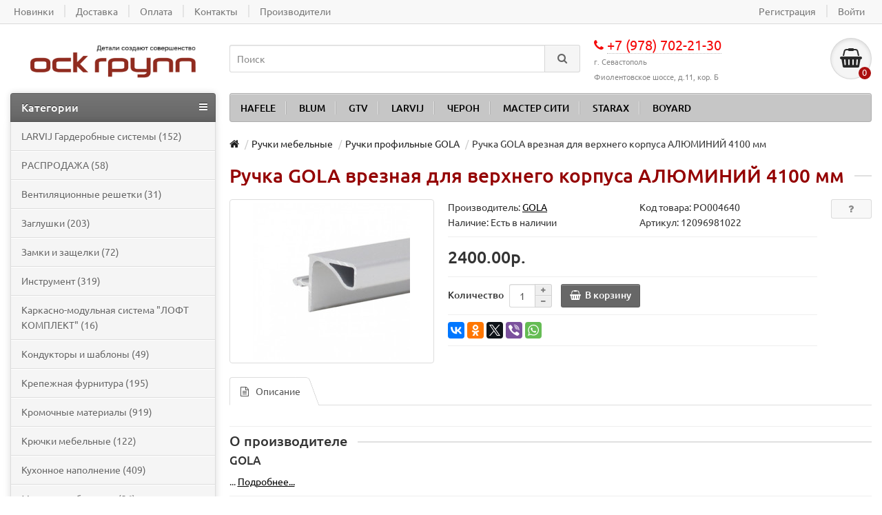

--- FILE ---
content_type: text/html; charset=utf-8
request_url: https://osk-group.su/rucka-gola-vreznaa-dla-verhnego-korpusa-aluminij-4100-mm-po004640
body_size: 17941
content:
<!DOCTYPE html>
<html dir="ltr" lang="ru">
<head>
<title>Ручка GOLA врезная для верхнего корпуса АЛЮМИНИЙ 4100 мм</title>
<meta charset="UTF-8" />
<meta name="viewport" content="width=device-width, initial-scale=1" />
<meta http-equiv="X-UA-Compatible" content="IE=edge" />
<base href="https://osk-group.su/" />
<meta name="robots" content="index, follow" />
<meta name="description" content="Ручка GOLA врезная для верхнего корпуса АЛЮМИНИЙ 4100 мм" />
<meta name="keywords" content= "Ручка GOLA врезная для верхнего корпуса АЛЮМИНИЙ 4100 мм" />
<meta property="og:title" content="Ручка GOLA врезная для верхнего корпуса АЛЮМИНИЙ 4100 мм" />
<meta property="og:type" content="website" />
<meta property="og:image" content="https://osk-group.su/image/catalog/Логотип на сайт.png" />
<meta property="og:site_name" content="Магазин &quot;ОСК Групп&quot;" />
<link href="https://osk-group.su/rucka-gola-vreznaa-dla-verhnego-korpusa-aluminij-4100-mm-po004640" rel="canonical" />
<link href="https://osk-group.su/image/catalog/Фавикон.png" rel="icon" />


<link href="catalog/view/theme/unishop/stylesheet/bootstrap.min.css" property="stylesheet" rel="stylesheet" type="text/css" media="screen" />
<link href="catalog/view/theme/unishop/stylesheet/stylesheet.css?v55" property="stylesheet" rel="stylesheet" type="text/css" media="screen" />
<link href="catalog/view/theme/unishop/stylesheet/font-awesome.min.css" property="stylesheet" rel="stylesheet" type="text/css" media="screen" />
<link href="catalog/view/theme/unishop/stylesheet/elements.css?v55" property="stylesheet" rel="stylesheet" type="text/css" media="screen" />
<link href="catalog/view/theme/unishop/stylesheet/osk-styles.css?v49?v55" property="stylesheet" rel="stylesheet" type="text/css" media="screen" />
<link href="catalog/view/javascript/jquery/magnific/magnific-popup.css?v55" type="text/css" rel="stylesheet" media="screen" />
<link href="catalog/view/javascript/jquery/datetimepicker/bootstrap-datetimepicker.min.css?v55" type="text/css" rel="stylesheet" media="screen" />
<script src="catalog/view/javascript/jquery/jquery-2.1.1.min.js" type="text/javascript"></script>
<script src="catalog/view/theme/unishop/js/owl.carousel.min.js" type="text/javascript"></script>
<script>if(!localStorage.getItem('display')) {localStorage.setItem('display', '');}</script>
<script src="catalog/view/javascript/jquery/magnific/jquery.magnific-popup.min.js?v55" type="text/javascript"></script>
<script src="catalog/view/javascript/jquery/datetimepicker/moment.js?v55" type="text/javascript"></script>
<script src="catalog/view/javascript/jquery/datetimepicker/bootstrap-datetimepicker.min.js?v55" type="text/javascript"></script>

	<style type="text/css">
		@media (min-width:992px){
		 }
	</style>

	
                      <!-- Yandex.Metrica counters -->
                        <script type="text/javascript">
              window.dataLayer = window.dataLayer || [];
            </script>
            <script type="text/javascript">
              (function(m,e,t,r,i,k,a){m[i]=m[i]||function(){(m[i].a=m[i].a||[]).push(arguments)};
              m[i].l=1*new Date();k=e.createElement(t),a=e.getElementsByTagName(t)[0],k.async=1,k.src=r,a.parentNode.insertBefore(k,a)})
              (window, document, "script", "https://mc.yandex.ru/metrika/tag.js", "ym");

                            ym(50953736 , "init", {
                clickmap:true,
                trackLinks:true,
                accurateTrackBounce:true,
                webvisor:true,
                ecommerce:"dataLayer",
                params: { __ym: {"ymCmsPlugin": { "cms": "opencart", "cmsVersion":"2.3", "pluginVersion":"1.1.8"}}}
              });
                          </script>
            <noscript>
              <div>
                                <img src="https://mc.yandex.ru/watch/50953736" style="position:absolute; left:-9999px;" alt="" />
                              </div>
            </noscript>
                        <!-- /Yandex.Metrica counters -->
                  
</head>
<body class="product-product-8646 body-product-product">

<div class="container-fluid visible-xs" id="top-links">
    <div class="row">
        <div class="col-md-12">
            <div id="logo">
                                                <a href="https://osk-group.su/"><img src="https://osk-group.su/image/catalog/Логотип на сайт.png?v2" title="Магазин &quot;ОСК Групп&quot;" alt="Магазин &quot;ОСК Групп&quot;" class="img-responsive" /></a>
                                            </div>
        </div>
    </div>

    <div class="row" style="display: flex;">
        <div class="col-xs-1">
            <div class="btn-group">
                <button class="btn-link dropdown-toggle" data-toggle="dropdown"><i class="fa fa-info" aria-hidden="true"></i> <i class="fa fa-caret-down"></i></button>
                <ul class="dropdown-menu dropdown-menu-left">
                                        <li><a href="/latest" title="Новинки">Новинки</a></li>
                                        <li><a href="/delivery" title="Доставка">Доставка</a></li>
                                        <li><a href="/payment" title="Оплата">Оплата</a></li>
                                        <li><a href="/contact-us" title="Контакты">Контакты</a></li>
                                        <li><a href="/brands" title="Производители">Производители</a></li>
                                    </ul>
            </div>
        </div>


        <div class="col-xs-10">
        </div>


        <div class="col-xs-1">
            <div id="account" class="btn-group pull-right" >
                <ul class="top-links">
                                        <li class="hidden-xs"><a class="" onclick="register();" ><span>Регистрация</span></a></li>
                    <li class="hidden-xs no-border-right"><a class="" onclick="login();" ><span>Войти</span></a></li>

                    <li class="visible-xs">
                        <a class="dropdown-toggle" data-toggle="dropdown">
                            <i class="fa fa-user" aria-hidden="true"></i>
                            <i class="fa fa-caret-down"></i>
                        </a>
                        <ul class="dropdown-menu dropdown-menu-right">
                            <li><a class="" onclick="register();" ><span>Регистрация</span></a></li>
                            <li><a class="" onclick="login();" ><span>Войти</span></a></li>
                        </ul>
                    </li>
                                    </ul>
            </div>
        </div>
    </div>
</div>

<nav id="top" class="hidden-xs">

	<div class="container-fluid">
		<div id="top-links" >
			<div class="row">
				<div class="col-md-7">
										<ul class="top-links">
												<li><a href="/latest" title="Новинки"><span>Новинки</span></a></li>
												<li><a href="/delivery" title="Доставка"><span>Доставка</span></a></li>
												<li><a href="/payment" title="Оплата"><span>Оплата</span></a></li>
												<li><a href="/contact-us" title="Контакты"><span>Контакты</span></a></li>
												<li><a href="/brands" title="Производители"><span>Производители</span></a></li>
											</ul>
									</div>
				<div class="col-md-5">
					<div class="pull-right">
						<div id="account">
							<ul class="top-links">
																<li><a class="" onclick="register();" ><span>Регистрация</span></a></li>
								<li><a class="" onclick="login();" ><span>Войти</span></a></li>
															</ul>
						</div>
					</div>

									</div>
			</div>
		</div>
	</div>
</nav>

<header>
	<div class="container-fluid">
		<div class="row">
			<div class="col-xs-12 col-sm-6 col-md-3 col-lg-3 col-xl-2">
				<div id="logo" class="hidden-xs">
																		<a href="https://osk-group.su/"><img src="https://osk-group.su/image/catalog/Логотип на сайт.png?v2" title="Магазин &quot;ОСК Групп&quot;" alt="Магазин &quot;ОСК Групп&quot;" class="img-responsive" /></a>
															</div>
			</div>


			<div id="div_search" class="col-xs-12 col-sm-6 col-md-5 col-lg-5 col-xl-7 hidden-sm"><div id="search" class="input-group se">
	<input type="text" name="search" value="" placeholder="Поиск" class="form-control input-lg" />
	<input type="hidden" name="filter_category_id" value="" />
	<span class="input-group-btn">
		<button type="button" class="search btn btn-default btn-lg"><i class="fa fa-search"></i></button>
	</span>
</div>
<div id="search_phrase">
	</div>
<script>
$(document).ready(function() {
	$('#div_search > *').clone().appendTo('#div_search2');
});
</script></div>
			
			<div class="col-xs-8 col-sm-4 col-md-3 col-lg-3 col-xl-2 ">
				<div id="phone">
										<div class="phone">
						<div><a href="tel:+79787022130" class="header-phone"><i class="fa fa-phone" aria-hidden="true"></i> <span>+7 (978) 702-21-30 </span></a></div>
						<div>г. Севастополь<br />
Фиолентовское шоссе, д.11, кор. Б<br />
</div>
					</div>
									</div>
			</div>
			<div class="col-xs-4 col-sm-2 col-md-1 "><div id="cart" class="btn-group pull-right ">
  <button type="button" data-toggle="dropdown" data-loading-text="Загрузка..." class="btn dropdown-toggle"><i class="fa fa-shopping-basket"></i> <span id="cart-total">0</span></button>
  <ul class="dropdown-menu pull-right">
        <li>
      <p class="text-center">Ваша корзина пуста!</p>
    </li>
      </ul>
<script>
function p_array() {
}

function replace_button(product_id, options){
	$('.'+product_id).html('<i class="" aria-hidden="true"></i> <span class="hidden-sm">В корзине</span>').addClass('in_cart');
}
function return_button(product_id) {
	$('.'+product_id).html('<i class="fa fa-shopping-basket" aria-hidden="true"></i> <span class="hidden-sm">В корзину</span>').removeClass('in_cart');
}
</script>
</div></div>
			

		</div>
	</div>
	<div class="container-fluid">
		<div class="row">
			<div class="col-sm-12 col-md-9 col-lg-9 col-xl-10 col-md-push-3 col-lg-push-3 col-xl-push-2">
				<div class="menu_links">
											<a href="/hafele-10" title="HAFELE">HAFELE</a>
											<a href="/blum-1" title="BLUM">BLUM</a>
											<a href="/gtv-5" title="GTV">GTV</a>
											<a href="/larvij-18" title="LARVIJ">LARVIJ</a>
											<a href="/ceron-20" title="ЧЕРОН">ЧЕРОН</a>
											<a href="/master-siti-23" title="МАСТЕР СИТИ">МАСТЕР СИТИ</a>
											<a href="/starax-4" title="STARAX">STARAX</a>
											<a href="/boyard-6" title="BOYARD">BOYARD</a>
									</div>
			</div>
							<div class="col-sm-6 col-md-3 col-lg-3 col-xl-2 col-md-pull-9 col-lg-pull-9 col-xl-pull-10">
					<nav id="menu" class="menu2 navbar ">
						<div class="navbar-header">
							<span id="category" class="">Категории</span>
							<button type="button" class="btn btn-navbar navbar-toggle" data-toggle="collapse" data-target=".navbar-ex1-collapse"><i class="fa fa-bars" aria-hidden="true"></i></button>
						</div>
						<div class="collapse navbar-collapse navbar-ex1-collapse header-categories">
						<ul class="nav navbar-nav">
																																		<li><a href="https://osk-group.su/larvij-garderobnye-sistemy-po004237">LARVIJ Гардеробные системы</a></li>
																																																			<li><a href="https://osk-group.su/pasprodaza-po004234">PАСПРОДАЖА</a></li>
																																																			<li><a href="https://osk-group.su/ventilacionnye-resetki-po005587">Вентиляционные решетки</a></li>
																																									<li class="has_chidren">
																					<a href="https://osk-group.su/zagluski-po003590">Заглушки <i class="fa fa-chevron-down" aria-hidden="true"></i></a>
																				<span class="dropdown-toggle visible-xs visible-sm"><i class="fa fa-plus" aria-hidden="true"></i><i class="fa fa-minus" aria-hidden="true"></i></span>
										<div class="dropdown-menu">
											<div class="dropdown-inner">
																									<ul class="list-unstyled column">
																													<li>
																																	<a href="https://osk-group.su/zagluski-po003590/zagluski-plastikovye-po003299"><i class="fa fa-level-up visible-xs visible-sm" aria-hidden="true"></i>Заглушки пластиковые</a>
																																															</li>
																													<li>
																																	<a href="https://osk-group.su/zagluski-po003590/zagluski-samokleasiesa-po000616"><i class="fa fa-level-up visible-xs visible-sm" aria-hidden="true"></i>Заглушки самоклеящиеся</a>
																																															</li>
																											</ul>
																							</div>
										</div>
									</li>
																																<li class="has_chidren">
																					<a href="https://osk-group.su/zamki-i-zaselki-po005023">Замки и защелки <i class="fa fa-chevron-down" aria-hidden="true"></i></a>
																				<span class="dropdown-toggle visible-xs visible-sm"><i class="fa fa-plus" aria-hidden="true"></i><i class="fa fa-minus" aria-hidden="true"></i></span>
										<div class="dropdown-menu">
											<div class="dropdown-inner">
																									<ul class="list-unstyled column">
																													<li>
																																	<a href="https://osk-group.su/zamki-i-zaselki-po005023/zamki-gtv-po006683"><i class="fa fa-level-up visible-xs visible-sm" aria-hidden="true"></i>Замки GTV</a>
																																															</li>
																													<li>
																																	<a href="https://osk-group.su/zamki-i-zaselki-po005023/zamki-hafele-po006682"><i class="fa fa-level-up visible-xs visible-sm" aria-hidden="true"></i>Замки HAFELE</a>
																																															</li>
																													<li>
																																	<a href="https://osk-group.su/zamki-i-zaselki-po005023/zamki-latunnye-po006685"><i class="fa fa-level-up visible-xs visible-sm" aria-hidden="true"></i>Замки латунные</a>
																																															</li>
																													<li>
																																	<a href="https://osk-group.su/zamki-i-zaselki-po005023/zaselki-i-spingalety-po006684"><i class="fa fa-level-up visible-xs visible-sm" aria-hidden="true"></i>Защелки и шпингалеты</a>
																																															</li>
																											</ul>
																							</div>
										</div>
									</li>
																																<li class="has_chidren">
																					<a href="https://osk-group.su/instrument-po003349">Инструмент <i class="fa fa-chevron-down" aria-hidden="true"></i></a>
																				<span class="dropdown-toggle visible-xs visible-sm"><i class="fa fa-plus" aria-hidden="true"></i><i class="fa fa-minus" aria-hidden="true"></i></span>
										<div class="dropdown-menu">
											<div class="dropdown-inner">
																									<ul class="list-unstyled column">
																													<li>
																																	<a href="https://osk-group.su/instrument-po003349/instrument-hogert-po005076"><i class="fa fa-level-up visible-xs visible-sm" aria-hidden="true"></i>Инструмент HOGERT</a>
																																															</li>
																													<li>
																																	<a href="https://osk-group.su/instrument-po003349/instrument-kreg-po006717"><i class="fa fa-level-up visible-xs visible-sm" aria-hidden="true"></i>Инструмент KREG</a>
																																															</li>
																											</ul>
																									<ul class="list-unstyled column">
																													<li>
																																	<a href="https://osk-group.su/instrument-po003349/instrument-master-3d-po004834"><i class="fa fa-level-up visible-xs visible-sm" aria-hidden="true"></i>Инструмент Мастер 3Д</a>
																																															</li>
																													<li>
																																	<a href="https://osk-group.su/instrument-po003349/pily-dla-stankov-po006595"><i class="fa fa-level-up visible-xs visible-sm" aria-hidden="true"></i>Пилы для станков</a>
																																															</li>
																											</ul>
																									<ul class="list-unstyled column">
																													<li>
																																	<a href="https://osk-group.su/instrument-po003349/procij-instrument-po000522"><i class="fa fa-level-up visible-xs visible-sm" aria-hidden="true"></i>Прочий инструмент</a>
																																															</li>
																													<li>
																																	<a href="https://osk-group.su/instrument-po003349/frezy-po001812"><i class="fa fa-level-up visible-xs visible-sm" aria-hidden="true"></i>Фрезы</a>
																																															</li>
																											</ul>
																							</div>
										</div>
									</li>
																																										<li><a href="https://osk-group.su/karkasno-modul-naa-sistema-loft-komplekt-po006312">Каркасно-модульная система "ЛОФТ КОМПЛЕКТ"</a></li>
																																																			<li><a href="https://osk-group.su/konduktory-i-sablony-po000608">Кондукторы и шаблоны</a></li>
																																									<li class="has_chidren">
																					<a href="https://osk-group.su/krepeznaa-furnitura-po000669">Крепежная фурнитура <i class="fa fa-chevron-down" aria-hidden="true"></i></a>
																				<span class="dropdown-toggle visible-xs visible-sm"><i class="fa fa-plus" aria-hidden="true"></i><i class="fa fa-minus" aria-hidden="true"></i></span>
										<div class="dropdown-menu">
											<div class="dropdown-inner">
																									<ul class="list-unstyled column">
																													<li>
																																	<a href="https://osk-group.su/krepeznaa-furnitura-po000669/vinty-po007112"><i class="fa fa-level-up visible-xs visible-sm" aria-hidden="true"></i>Винты</a>
																																															</li>
																													<li>
																																	<a href="https://osk-group.su/krepeznaa-furnitura-po000669/dubeli-po005591"><i class="fa fa-level-up visible-xs visible-sm" aria-hidden="true"></i>Дюбели</a>
																																															</li>
																											</ul>
																									<ul class="list-unstyled column">
																													<li>
																																	<a href="https://osk-group.su/krepeznaa-furnitura-po000669/krepez-dla-stekla-po005015"><i class="fa fa-level-up visible-xs visible-sm" aria-hidden="true"></i>Крепеж для стекла</a>
																																															</li>
																													<li>
																																	<a href="https://osk-group.su/krepeznaa-furnitura-po000669/krepeznye-ugolki-i-plastiny-po005592"><i class="fa fa-level-up visible-xs visible-sm" aria-hidden="true"></i>Крепежные уголки и пластины</a>
																																															</li>
																											</ul>
																									<ul class="list-unstyled column">
																													<li>
																																	<a href="https://osk-group.su/krepeznaa-furnitura-po000669/samorezy-surupy-kruki-gvozdi-po007113"><i class="fa fa-level-up visible-xs visible-sm" aria-hidden="true"></i>Саморезы, шурупы, крюки, гвозди</a>
																																															</li>
																											</ul>
																							</div>
										</div>
									</li>
																																<li class="has_chidren">
																					<a href="https://osk-group.su/kromocnye-materialy-po000375">Кромочные материалы <i class="fa fa-chevron-down" aria-hidden="true"></i></a>
																				<span class="dropdown-toggle visible-xs visible-sm"><i class="fa fa-plus" aria-hidden="true"></i><i class="fa fa-minus" aria-hidden="true"></i></span>
										<div class="dropdown-menu">
											<div class="dropdown-inner">
																									<ul class="list-unstyled column">
																													<li>
																																	<a href="https://osk-group.su/kromocnye-materialy-po000375/abs-egger-po002086"><i class="fa fa-level-up visible-xs visible-sm" aria-hidden="true"></i>ABS EGGER</a>
																																																	<span class="visible-xs visible-sm"><i class="fa fa-plus" aria-hidden="true"></i><i class="fa fa-minus" aria-hidden="true"></i></span>
																	<div class="dropdown-menu">
																		<div class="dropdown-inner">
																			<ul class="list-unstyled">
																																									<li>
																																													<a href="https://osk-group.su/abs-egger-po002086/abs-egger-23h0-8-po002088"><i class="fa fa-level-up visible-xs visible-sm" aria-hidden="true"></i>ABS EGGER 23х0.8</a>
																																											</li>
																																							</ul>
																		</div>
																	</div>
																															</li>
																													<li>
																																	<a href="https://osk-group.su/kromocnye-materialy-po000375/abs-syncron-po002454"><i class="fa fa-level-up visible-xs visible-sm" aria-hidden="true"></i>ABS SYNCRON</a>
																																															</li>
																													<li>
																																	<a href="https://osk-group.su/kromocnye-materialy-po000375/kromka-melaminovaa-grajevo-po000778"><i class="fa fa-level-up visible-xs visible-sm" aria-hidden="true"></i>Кромка меламиновая GRAJEVO</a>
																																																	<span class="visible-xs visible-sm"><i class="fa fa-plus" aria-hidden="true"></i><i class="fa fa-minus" aria-hidden="true"></i></span>
																	<div class="dropdown-menu">
																		<div class="dropdown-inner">
																			<ul class="list-unstyled">
																																									<li>
																																													<a href="https://osk-group.su/kromka-melaminovaa-grajevo-po000778/kromka-melaminovaa-grajevo-20-mm-po000779"><i class="fa fa-level-up visible-xs visible-sm" aria-hidden="true"></i>Кромка меламиновая GRAJEVO 20 мм</a>
																																											</li>
																																									<li>
																																													<a href="https://osk-group.su/kromka-melaminovaa-grajevo-po000778/kromka-melaminovaa-grajevo-40-mm-po000780"><i class="fa fa-level-up visible-xs visible-sm" aria-hidden="true"></i>Кромка меламиновая GRAJEVO 40 мм</a>
																																											</li>
																																							</ul>
																		</div>
																	</div>
																															</li>
																											</ul>
																									<ul class="list-unstyled column">
																													<li>
																																	<a href="https://osk-group.su/kromocnye-materialy-po000375/kromka-plastikovaa-dla-stolesnic-po002200"><i class="fa fa-level-up visible-xs visible-sm" aria-hidden="true"></i>Кромка пластиковая для столешниц</a>
																																															</li>
																													<li>
																																	<a href="https://osk-group.su/kromocnye-materialy-po000375/pvh-el-mech-plast-pol-sa-po007200"><i class="fa fa-level-up visible-xs visible-sm" aria-hidden="true"></i>ПВХ EL-MECH PLAST ПОЛЬША</a>
																																															</li>
																													<li>
																																	<a href="https://osk-group.su/kromocnye-materialy-po000375/pvh-galoplast-po007053"><i class="fa fa-level-up visible-xs visible-sm" aria-hidden="true"></i>ПВХ GALOPLAST</a>
																																															</li>
																											</ul>
																									<ul class="list-unstyled column">
																													<li>
																																	<a href="https://osk-group.su/kromocnye-materialy-po000375/pvh-maag-po000001"><i class="fa fa-level-up visible-xs visible-sm" aria-hidden="true"></i>ПВХ MAAG</a>
																																																	<span class="visible-xs visible-sm"><i class="fa fa-plus" aria-hidden="true"></i><i class="fa fa-minus" aria-hidden="true"></i></span>
																	<div class="dropdown-menu">
																		<div class="dropdown-inner">
																			<ul class="list-unstyled">
																																									<li>
																																													<a href="https://osk-group.su/pvh-maag-po000001/pvh-22h0-5-maag-po005077"><i class="fa fa-level-up visible-xs visible-sm" aria-hidden="true"></i>ПВХ 22х0.5 MAAG</a>
																																											</li>
																																									<li>
																																													<a href="https://osk-group.su/pvh-maag-po000001/pvh-22h0-6-maag-po000003"><i class="fa fa-level-up visible-xs visible-sm" aria-hidden="true"></i>ПВХ 22х0.6 MAAG</a>
																																											</li>
																																									<li>
																																													<a href="https://osk-group.su/pvh-maag-po000001/pvh-22h1-0-maag-po000004"><i class="fa fa-level-up visible-xs visible-sm" aria-hidden="true"></i>ПВХ 22х1.0 MAAG</a>
																																											</li>
																																									<li>
																																													<a href="https://osk-group.su/pvh-maag-po000001/pvh-22h2-0-maag-po000005"><i class="fa fa-level-up visible-xs visible-sm" aria-hidden="true"></i>ПВХ 22х2.0 MAAG</a>
																																											</li>
																																									<li>
																																													<a href="https://osk-group.su/pvh-maag-po000001/pvh-35h1-0-maag-po000006"><i class="fa fa-level-up visible-xs visible-sm" aria-hidden="true"></i>ПВХ 35х1.0 MAAG</a>
																																											</li>
																																									<li>
																																													<a href="https://osk-group.su/pvh-maag-po000001/pvh-42h2-0-maag-po000007"><i class="fa fa-level-up visible-xs visible-sm" aria-hidden="true"></i>ПВХ 42х2.0 MAAG</a>
																																											</li>
																																							</ul>
																		</div>
																	</div>
																															</li>
																													<li>
																																	<a href="https://osk-group.su/kromocnye-materialy-po000375/pvh-kromag-po004418"><i class="fa fa-level-up visible-xs visible-sm" aria-hidden="true"></i>ПВХ КРОМАГ</a>
																																																	<span class="visible-xs visible-sm"><i class="fa fa-plus" aria-hidden="true"></i><i class="fa fa-minus" aria-hidden="true"></i></span>
																	<div class="dropdown-menu">
																		<div class="dropdown-inner">
																			<ul class="list-unstyled">
																																									<li>
																																													<a href="https://osk-group.su/pvh-kromag-po004418/pvh-kromag-22h0-6-po004419"><i class="fa fa-level-up visible-xs visible-sm" aria-hidden="true"></i>ПВХ КРОМАГ 22х0.6</a>
																																											</li>
																																									<li>
																																													<a href="https://osk-group.su/pvh-kromag-po004418/pvh-kromag-22h1-0-po004420"><i class="fa fa-level-up visible-xs visible-sm" aria-hidden="true"></i>ПВХ КРОМАГ 22х1.0</a>
																																											</li>
																																									<li>
																																													<a href="https://osk-group.su/pvh-kromag-po004418/pvh-kromag-22h2-0-po004421"><i class="fa fa-level-up visible-xs visible-sm" aria-hidden="true"></i>ПВХ КРОМАГ 22х2.0</a>
																																											</li>
																																									<li>
																																													<a href="https://osk-group.su/pvh-kromag-po004418/pvh-kromag-42h2-0-po004422"><i class="fa fa-level-up visible-xs visible-sm" aria-hidden="true"></i>ПВХ КРОМАГ 42х2.0</a>
																																											</li>
																																							</ul>
																		</div>
																	</div>
																															</li>
																													<li>
																																	<a href="https://osk-group.su/kromocnye-materialy-po000375/pvh-russkij-laminat-po003999"><i class="fa fa-level-up visible-xs visible-sm" aria-hidden="true"></i>ПВХ Русский ламинат</a>
																																															</li>
																											</ul>
																									<ul class="list-unstyled column">
																													<li>
																																	<a href="https://osk-group.su/kromocnye-materialy-po000375/profil-s-16-po001232"><i class="fa fa-level-up visible-xs visible-sm" aria-hidden="true"></i>Профиль С-16</a>
																																															</li>
																													<li>
																																	<a href="https://osk-group.su/kromocnye-materialy-po000375/profil-t-16-po001760"><i class="fa fa-level-up visible-xs visible-sm" aria-hidden="true"></i>Профиль Т-16</a>
																																															</li>
																											</ul>
																							</div>
										</div>
									</li>
																																										<li><a href="https://osk-group.su/krucki-mebel-nye-po000826">Крючки мебельные</a></li>
																																									<li class="has_chidren">
																					<a href="https://osk-group.su/kuhonnoe-napolnenie-po000376">Кухонное наполнение <i class="fa fa-chevron-down" aria-hidden="true"></i></a>
																				<span class="dropdown-toggle visible-xs visible-sm"><i class="fa fa-plus" aria-hidden="true"></i><i class="fa fa-minus" aria-hidden="true"></i></span>
										<div class="dropdown-menu">
											<div class="dropdown-inner">
																									<ul class="list-unstyled column">
																													<li>
																																	<a href="https://osk-group.su/kuhonnoe-napolnenie-po000376/aksessuary-dla-kuhni-po005027"><i class="fa fa-level-up visible-xs visible-sm" aria-hidden="true"></i>Аксессуары для кухни</a>
																																															</li>
																													<li>
																																	<a href="https://osk-group.su/kuhonnoe-napolnenie-po000376/barnaa-sistema-po001786"><i class="fa fa-level-up visible-xs visible-sm" aria-hidden="true"></i>Барная система</a>
																																															</li>
																													<li>
																																	<a href="https://osk-group.su/kuhonnoe-napolnenie-po000376/butylocnicy-i-setcatye-emkosti-po003220"><i class="fa fa-level-up visible-xs visible-sm" aria-hidden="true"></i>Бутылочницы и сетчатые емкости</a>
																																															</li>
																											</ul>
																									<ul class="list-unstyled column">
																													<li>
																																	<a href="https://osk-group.su/kuhonnoe-napolnenie-po000376/kolonny-vydviznye-po007252"><i class="fa fa-level-up visible-xs visible-sm" aria-hidden="true"></i>Колонны выдвижные</a>
																																															</li>
																													<li>
																																	<a href="https://osk-group.su/kuhonnoe-napolnenie-po000376/lotki-dla-stolovyh-priborov-po005596"><i class="fa fa-level-up visible-xs visible-sm" aria-hidden="true"></i>Лотки для столовых приборов</a>
																																															</li>
																													<li>
																																	<a href="https://osk-group.su/kuhonnoe-napolnenie-po000376/mehanizmy-v-uglovuu-bazu-po007330"><i class="fa fa-level-up visible-xs visible-sm" aria-hidden="true"></i>Механизмы в угловую базу</a>
																																															</li>
																											</ul>
																									<ul class="list-unstyled column">
																													<li>
																																	<a href="https://osk-group.su/kuhonnoe-napolnenie-po000376/musorosborniki-po005026"><i class="fa fa-level-up visible-xs visible-sm" aria-hidden="true"></i>Мусоросборники</a>
																																															</li>
																													<li>
																																	<a href="https://osk-group.su/kuhonnoe-napolnenie-po000376/ograzdenia-dekorativnye-po005594"><i class="fa fa-level-up visible-xs visible-sm" aria-hidden="true"></i>Ограждения декоративные</a>
																																															</li>
																													<li>
																																	<a href="https://osk-group.su/kuhonnoe-napolnenie-po000376/planki-dla-stolesnic-i-stenovyh-panelej-po005597"><i class="fa fa-level-up visible-xs visible-sm" aria-hidden="true"></i>Планки для столешниц и стеновых панелей</a>
																																															</li>
																											</ul>
																									<ul class="list-unstyled column">
																													<li>
																																	<a href="https://osk-group.su/kuhonnoe-napolnenie-po000376/poddony-gigieniceskie-pod-mojku-bazy-pod-holodil-nik-po005595"><i class="fa fa-level-up visible-xs visible-sm" aria-hidden="true"></i>Поддоны гигиенические под мойку, базы под холодильник</a>
																																															</li>
																													<li>
																																	<a href="https://osk-group.su/kuhonnoe-napolnenie-po000376/relingovaa-sistema-po006301"><i class="fa fa-level-up visible-xs visible-sm" aria-hidden="true"></i>Релинговая система</a>
																																																	<span class="visible-xs visible-sm"><i class="fa fa-plus" aria-hidden="true"></i><i class="fa fa-minus" aria-hidden="true"></i></span>
																	<div class="dropdown-menu">
																		<div class="dropdown-inner">
																			<ul class="list-unstyled">
																																									<li>
																																													<a href="https://osk-group.su/relingovaa-sistema-po006301/relingovaa-sistema-hafele-po000324"><i class="fa fa-level-up visible-xs visible-sm" aria-hidden="true"></i>Релинговая система HAFELE</a>
																																											</li>
																																									<li>
																																													<a href="https://osk-group.su/relingovaa-sistema-po006301/relingovaa-sistema-landsby-po006302"><i class="fa fa-level-up visible-xs visible-sm" aria-hidden="true"></i>Релинговая система LANDSBY</a>
																																											</li>
																																									<li>
																																													<a href="https://osk-group.su/relingovaa-sistema-po006301/relingovaa-sistema-standart-po001277"><i class="fa fa-level-up visible-xs visible-sm" aria-hidden="true"></i>Релинговая система СТАНДАРТ</a>
																																											</li>
																																							</ul>
																		</div>
																	</div>
																															</li>
																													<li>
																																	<a href="https://osk-group.su/kuhonnoe-napolnenie-po000376/suski-dla-posudy-po003838"><i class="fa fa-level-up visible-xs visible-sm" aria-hidden="true"></i>Сушки для посуды</a>
																																																	<span class="visible-xs visible-sm"><i class="fa fa-plus" aria-hidden="true"></i><i class="fa fa-minus" aria-hidden="true"></i></span>
																	<div class="dropdown-menu">
																		<div class="dropdown-inner">
																			<ul class="list-unstyled">
																																									<li>
																																													<a href="https://osk-group.su/suski-dla-posudy-po003838/posudosusiteli-gtv-po007327"><i class="fa fa-level-up visible-xs visible-sm" aria-hidden="true"></i>Посудосушители GTV</a>
																																											</li>
																																									<li>
																																													<a href="https://osk-group.su/suski-dla-posudy-po003838/posudosusiteli-hafele-po007324"><i class="fa fa-level-up visible-xs visible-sm" aria-hidden="true"></i>Посудосушители HAFELE</a>
																																											</li>
																																									<li>
																																													<a href="https://osk-group.su/suski-dla-posudy-po003838/posudosusiteli-inoxa-po007326"><i class="fa fa-level-up visible-xs visible-sm" aria-hidden="true"></i>Посудосушители INOXA</a>
																																											</li>
																																									<li>
																																													<a href="https://osk-group.su/suski-dla-posudy-po003838/posudosusiteli-lemax-po007328"><i class="fa fa-level-up visible-xs visible-sm" aria-hidden="true"></i>Посудосушители LEMAX</a>
																																											</li>
																																									<li>
																																													<a href="https://osk-group.su/suski-dla-posudy-po003838/posudosusiteli-rejs-po007325"><i class="fa fa-level-up visible-xs visible-sm" aria-hidden="true"></i>Посудосушители REJS</a>
																																											</li>
																																									<li>
																																													<a href="https://osk-group.su/suski-dla-posudy-po003838/posudosusiteli-vydviznye-v-niznuu-bazu-po007329"><i class="fa fa-level-up visible-xs visible-sm" aria-hidden="true"></i>Посудосушители выдвижные в нижнюю базу</a>
																																											</li>
																																							</ul>
																		</div>
																	</div>
																															</li>
																											</ul>
																							</div>
										</div>
									</li>
																																										<li><a href="https://osk-group.su/magnity-mebel-nye-po002825">Магниты мебельные</a></li>
																																																			<li><a href="https://osk-group.su/matrasy-po000864">Матрасы</a></li>
																																									<li class="has_chidren">
																					<a href="https://osk-group.su/mebel-noe-osvesenie-i-elektrika-po001140">Мебельное освещение и электрика <i class="fa fa-chevron-down" aria-hidden="true"></i></a>
																				<span class="dropdown-toggle visible-xs visible-sm"><i class="fa fa-plus" aria-hidden="true"></i><i class="fa fa-minus" aria-hidden="true"></i></span>
										<div class="dropdown-menu">
											<div class="dropdown-inner">
																									<ul class="list-unstyled column">
																													<li>
																																	<a href="https://osk-group.su/mebel-noe-osvesenie-i-elektrika-po001140/bloki-pitania-dla-svetodionyh-lent-po005598"><i class="fa fa-level-up visible-xs visible-sm" aria-hidden="true"></i>Блоки питания для светодионых лент</a>
																																															</li>
																													<li>
																																	<a href="https://osk-group.su/mebel-noe-osvesenie-i-elektrika-po001140/vstraivaemye-rozetki-po007015"><i class="fa fa-level-up visible-xs visible-sm" aria-hidden="true"></i>Встраиваемые розетки</a>
																																															</li>
																													<li>
																																	<a href="https://osk-group.su/mebel-noe-osvesenie-i-elektrika-po001140/osvesenie-hafele-loox-po006352"><i class="fa fa-level-up visible-xs visible-sm" aria-hidden="true"></i>Освещение HAFELE LOOX</a>
																																															</li>
																											</ul>
																									<ul class="list-unstyled column">
																													<li>
																																	<a href="https://osk-group.su/mebel-noe-osvesenie-i-elektrika-po001140/profili-dla-svetodiodnyh-lent-po007303"><i class="fa fa-level-up visible-xs visible-sm" aria-hidden="true"></i>Профили для светодиодных лент</a>
																																															</li>
																													<li>
																																	<a href="https://osk-group.su/mebel-noe-osvesenie-i-elektrika-po001140/svetil-niki-po005031"><i class="fa fa-level-up visible-xs visible-sm" aria-hidden="true"></i>Светильники</a>
																																															</li>
																													<li>
																																	<a href="https://osk-group.su/mebel-noe-osvesenie-i-elektrika-po001140/svetodiodnye-lenty-i-klipsy-po005599"><i class="fa fa-level-up visible-xs visible-sm" aria-hidden="true"></i>Светодиодные ленты и клипсы</a>
																																															</li>
																											</ul>
																									<ul class="list-unstyled column">
																													<li>
																																	<a href="https://osk-group.su/mebel-noe-osvesenie-i-elektrika-po001140/soedinitel-nye-elementy-po007304"><i class="fa fa-level-up visible-xs visible-sm" aria-hidden="true"></i>Соединительные элементы</a>
																																															</li>
																													<li>
																																	<a href="https://osk-group.su/mebel-noe-osvesenie-i-elektrika-po001140/upravlenie-svetom-po001678"><i class="fa fa-level-up visible-xs visible-sm" aria-hidden="true"></i>Управление светом</a>
																																															</li>
																													<li>
																																	<a href="https://osk-group.su/mebel-noe-osvesenie-i-elektrika-po001140/elektrika-procee-po001592"><i class="fa fa-level-up visible-xs visible-sm" aria-hidden="true"></i>Электрика прочее</a>
																																															</li>
																											</ul>
																							</div>
										</div>
									</li>
																																<li class="has_chidren">
																					<a href="https://osk-group.su/mebel-nye-opory-i-roliki-po000917">Мебельные опоры и ролики <i class="fa fa-chevron-down" aria-hidden="true"></i></a>
																				<span class="dropdown-toggle visible-xs visible-sm"><i class="fa fa-plus" aria-hidden="true"></i><i class="fa fa-minus" aria-hidden="true"></i></span>
										<div class="dropdown-menu">
											<div class="dropdown-inner">
																									<ul class="list-unstyled column">
																													<li>
																																	<a href="https://osk-group.su/mebel-nye-opory-i-roliki-po000917/mebel-nye-roliki-po005019"><i class="fa fa-level-up visible-xs visible-sm" aria-hidden="true"></i>Мебельные ролики</a>
																																															</li>
																													<li>
																																	<a href="https://osk-group.su/mebel-nye-opory-i-roliki-po000917/nozki-dekorativnye-po005018"><i class="fa fa-level-up visible-xs visible-sm" aria-hidden="true"></i>Ножки декоративные</a>
																																															</li>
																											</ul>
																									<ul class="list-unstyled column">
																													<li>
																																	<a href="https://osk-group.su/mebel-nye-opory-i-roliki-po000917/nozki-kuhonnye-dla-cokola-po006351"><i class="fa fa-level-up visible-xs visible-sm" aria-hidden="true"></i>Ножки кухонные для цоколя</a>
																																															</li>
																													<li>
																																	<a href="https://osk-group.su/mebel-nye-opory-i-roliki-po000917/nozki-opornye-dla-korpusnoj-mebeli-po006349"><i class="fa fa-level-up visible-xs visible-sm" aria-hidden="true"></i>Ножки опорные для корпусной мебели</a>
																																															</li>
																											</ul>
																									<ul class="list-unstyled column">
																													<li>
																																	<a href="https://osk-group.su/mebel-nye-opory-i-roliki-po000917/opory-dla-stolov-i-barnyh-stoek-po005590"><i class="fa fa-level-up visible-xs visible-sm" aria-hidden="true"></i>Опоры для столов и барных стоек</a>
																																															</li>
																													<li>
																																	<a href="https://osk-group.su/mebel-nye-opory-i-roliki-po000917/podpatniki-po006350"><i class="fa fa-level-up visible-xs visible-sm" aria-hidden="true"></i>Подпятники</a>
																																															</li>
																											</ul>
																									<ul class="list-unstyled column">
																													<li>
																																	<a href="https://osk-group.su/mebel-nye-opory-i-roliki-po000917/sistema-regulirovki-cokola-hafele-axilo-48-po001851"><i class="fa fa-level-up visible-xs visible-sm" aria-hidden="true"></i>Система регулировки цоколя Hafele Axilo 48</a>
																																															</li>
																													<li>
																																	<a href="https://osk-group.su/mebel-nye-opory-i-roliki-po000917/sistema-regulirovki-cokola-hafele-axilo-78-po006319"><i class="fa fa-level-up visible-xs visible-sm" aria-hidden="true"></i>Система регулировки цоколя Hafele Axilo 78</a>
																																															</li>
																											</ul>
																							</div>
										</div>
									</li>
																																<li class="has_chidren">
																					<a href="https://osk-group.su/mehanizmy-dla-fasadov-po005014">Механизмы для фасадов <i class="fa fa-chevron-down" aria-hidden="true"></i></a>
																				<span class="dropdown-toggle visible-xs visible-sm"><i class="fa fa-plus" aria-hidden="true"></i><i class="fa fa-minus" aria-hidden="true"></i></span>
										<div class="dropdown-menu">
											<div class="dropdown-inner">
																									<ul class="list-unstyled column">
																													<li>
																																	<a href="https://osk-group.su/mehanizmy-dla-fasadov-po005014/aksessuary-dla-pod-emnikov-po006334"><i class="fa fa-level-up visible-xs visible-sm" aria-hidden="true"></i>Аксессуары для подъемников</a>
																																															</li>
																													<li>
																																	<a href="https://osk-group.su/mehanizmy-dla-fasadov-po005014/amortizatory-i-tolkateli-po006336"><i class="fa fa-level-up visible-xs visible-sm" aria-hidden="true"></i>Амортизаторы и толкатели</a>
																																															</li>
																											</ul>
																									<ul class="list-unstyled column">
																													<li>
																																	<a href="https://osk-group.su/mehanizmy-dla-fasadov-po005014/barnye-stopora-po006328"><i class="fa fa-level-up visible-xs visible-sm" aria-hidden="true"></i>Барные стопора</a>
																																															</li>
																													<li>
																																	<a href="https://osk-group.su/mehanizmy-dla-fasadov-po005014/gazovye-amortizatory-po006327"><i class="fa fa-level-up visible-xs visible-sm" aria-hidden="true"></i>Газовые амортизаторы</a>
																																															</li>
																											</ul>
																									<ul class="list-unstyled column">
																													<li>
																																	<a href="https://osk-group.su/mehanizmy-dla-fasadov-po005014/ograniciteli-otkryvania-po006332"><i class="fa fa-level-up visible-xs visible-sm" aria-hidden="true"></i>Ограничители открывания</a>
																																															</li>
																													<li>
																																	<a href="https://osk-group.su/mehanizmy-dla-fasadov-po005014/pod-emnye-mehanizmy-hafele-free-po006329"><i class="fa fa-level-up visible-xs visible-sm" aria-hidden="true"></i>Подъемные механизмы HAFELE FREE</a>
																																																	<span class="visible-xs visible-sm"><i class="fa fa-plus" aria-hidden="true"></i><i class="fa fa-minus" aria-hidden="true"></i></span>
																	<div class="dropdown-menu">
																		<div class="dropdown-inner">
																			<ul class="list-unstyled">
																																									<li>
																																													<a href="https://osk-group.su/pod-emnye-mehanizmy-hafele-free-po006329/mehanizmy-free-flap-up-po006331"><i class="fa fa-level-up visible-xs visible-sm" aria-hidden="true"></i>Механизмы FREE FLAP/UP</a>
																																											</li>
																																									<li>
																																													<a href="https://osk-group.su/pod-emnye-mehanizmy-hafele-free-po006329/mehanizmy-free-fold-po006330"><i class="fa fa-level-up visible-xs visible-sm" aria-hidden="true"></i>Механизмы FREE FOLD</a>
																																											</li>
																																									<li>
																																													<a href="https://osk-group.su/pod-emnye-mehanizmy-hafele-free-po006329/mehanizmy-free-space-po006344"><i class="fa fa-level-up visible-xs visible-sm" aria-hidden="true"></i>Механизмы FREE SPACE</a>
																																											</li>
																																							</ul>
																		</div>
																	</div>
																															</li>
																											</ul>
																									<ul class="list-unstyled column">
																													<li>
																																	<a href="https://osk-group.su/mehanizmy-dla-fasadov-po005014/universal-nye-kronstejny-po006333"><i class="fa fa-level-up visible-xs visible-sm" aria-hidden="true"></i>Универсальные кронштейны</a>
																																															</li>
																											</ul>
																							</div>
										</div>
									</li>
																																<li class="has_chidren">
																					<a href="https://osk-group.su/napravlausie-dla-asikov-po000890">Направляющие для ящиков <i class="fa fa-chevron-down" aria-hidden="true"></i></a>
																				<span class="dropdown-toggle visible-xs visible-sm"><i class="fa fa-plus" aria-hidden="true"></i><i class="fa fa-minus" aria-hidden="true"></i></span>
										<div class="dropdown-menu">
											<div class="dropdown-inner">
																									<ul class="list-unstyled column">
																													<li>
																																	<a href="https://osk-group.su/napravlausie-dla-asikov-po000890/aksessuary-dla-napravlausih-po006318"><i class="fa fa-level-up visible-xs visible-sm" aria-hidden="true"></i>Аксессуары для направляющих</a>
																																															</li>
																													<li>
																																	<a href="https://osk-group.su/napravlausie-dla-asikov-po000890/napravlausie-skrytogo-montaza-po005589"><i class="fa fa-level-up visible-xs visible-sm" aria-hidden="true"></i>Направляющие скрытого монтажа</a>
																																															</li>
																													<li>
																																	<a href="https://osk-group.su/napravlausie-dla-asikov-po000890/rolikovye-napravlausie-po005588"><i class="fa fa-level-up visible-xs visible-sm" aria-hidden="true"></i>Роликовые направляющие</a>
																																															</li>
																													<li>
																																	<a href="https://osk-group.su/napravlausie-dla-asikov-po000890/sarikovye-napravlausie-po000877"><i class="fa fa-level-up visible-xs visible-sm" aria-hidden="true"></i>Шариковые направляющие</a>
																																															</li>
																											</ul>
																							</div>
										</div>
									</li>
																																										<li><a href="https://osk-group.su/obvody-dla-trub-po006235">Обводы для труб</a></li>
																																																			<li><a href="https://osk-group.su/ofisnaa-furnitura-po005028">Офисная фурнитура</a></li>
																																									<li class="has_chidren">
																					<a href="https://osk-group.su/petli-mebel-nye-po001024">Петли мебельные <i class="fa fa-chevron-down" aria-hidden="true"></i></a>
																				<span class="dropdown-toggle visible-xs visible-sm"><i class="fa fa-plus" aria-hidden="true"></i><i class="fa fa-minus" aria-hidden="true"></i></span>
										<div class="dropdown-menu">
											<div class="dropdown-inner">
																									<ul class="list-unstyled column">
																													<li>
																																	<a href="https://osk-group.su/petli-mebel-nye-po001024/aksessuary-dla-petel-po006337"><i class="fa fa-level-up visible-xs visible-sm" aria-hidden="true"></i>Аксессуары для петель</a>
																																															</li>
																													<li>
																																	<a href="https://osk-group.su/petli-mebel-nye-po001024/barnye-petli-po006325"><i class="fa fa-level-up visible-xs visible-sm" aria-hidden="true"></i>Барные петли</a>
																																															</li>
																													<li>
																																	<a href="https://osk-group.su/petli-mebel-nye-po001024/kartocnye-petli-po006323"><i class="fa fa-level-up visible-xs visible-sm" aria-hidden="true"></i>Карточные петли</a>
																																															</li>
																											</ul>
																									<ul class="list-unstyled column">
																													<li>
																																	<a href="https://osk-group.su/petli-mebel-nye-po001024/petli-dla-aluminievyh-ramok-po007318"><i class="fa fa-level-up visible-xs visible-sm" aria-hidden="true"></i>Петли для алюминиевых рамок</a>
																																															</li>
																													<li>
																																	<a href="https://osk-group.su/petli-mebel-nye-po001024/petli-dla-derevannyh-fasadov-po006321"><i class="fa fa-level-up visible-xs visible-sm" aria-hidden="true"></i>Петли для деревянных фасадов</a>
																																																	<span class="visible-xs visible-sm"><i class="fa fa-plus" aria-hidden="true"></i><i class="fa fa-minus" aria-hidden="true"></i></span>
																	<div class="dropdown-menu">
																		<div class="dropdown-inner">
																			<ul class="list-unstyled">
																																									<li>
																																													<a href="https://osk-group.su/petli-dla-derevannyh-fasadov-po006321/petli-gtv-po007103"><i class="fa fa-level-up visible-xs visible-sm" aria-hidden="true"></i>Петли GTV</a>
																																											</li>
																																									<li>
																																													<a href="https://osk-group.su/petli-dla-derevannyh-fasadov-po006321/petli-hafele-po007102"><i class="fa fa-level-up visible-xs visible-sm" aria-hidden="true"></i>Петли HAFELE</a>
																																											</li>
																																							</ul>
																		</div>
																	</div>
																															</li>
																													<li>
																																	<a href="https://osk-group.su/petli-mebel-nye-po001024/petli-dla-stekla-po006320"><i class="fa fa-level-up visible-xs visible-sm" aria-hidden="true"></i>Петли для стекла</a>
																																															</li>
																											</ul>
																									<ul class="list-unstyled column">
																													<li>
																																	<a href="https://osk-group.su/petli-mebel-nye-po001024/petli-strely-po006324"><i class="fa fa-level-up visible-xs visible-sm" aria-hidden="true"></i>Петли стрелы</a>
																																															</li>
																													<li>
																																	<a href="https://osk-group.su/petli-mebel-nye-po001024/roal-nye-petli-po006326"><i class="fa fa-level-up visible-xs visible-sm" aria-hidden="true"></i>Рояльные петли</a>
																																															</li>
																													<li>
																																	<a href="https://osk-group.su/petli-mebel-nye-po001024/skrytye-petli-po006322"><i class="fa fa-level-up visible-xs visible-sm" aria-hidden="true"></i>Скрытые петли</a>
																																															</li>
																											</ul>
																									<ul class="list-unstyled column">
																													<li>
																																	<a href="https://osk-group.su/petli-mebel-nye-po001024/special-nye-petli-po006335"><i class="fa fa-level-up visible-xs visible-sm" aria-hidden="true"></i>Специальные петли</a>
																																															</li>
																											</ul>
																							</div>
										</div>
									</li>
																																<li class="has_chidren">
																					<a href="https://osk-group.su/plintusy-dla-stolesnic-po001070">Плинтусы для столешниц <i class="fa fa-chevron-down" aria-hidden="true"></i></a>
																				<span class="dropdown-toggle visible-xs visible-sm"><i class="fa fa-plus" aria-hidden="true"></i><i class="fa fa-minus" aria-hidden="true"></i></span>
										<div class="dropdown-menu">
											<div class="dropdown-inner">
																									<ul class="list-unstyled column">
																													<li>
																																	<a href="https://osk-group.su/plintusy-dla-stolesnic-po001070/plintus-ap740-thermoplast-pol-sa-po006574"><i class="fa fa-level-up visible-xs visible-sm" aria-hidden="true"></i>Плинтус AP740 THERMOPLAST (Польша)</a>
																																															</li>
																													<li>
																																	<a href="https://osk-group.su/plintusy-dla-stolesnic-po001070/plintus-rehau-germania-po006481"><i class="fa fa-level-up visible-xs visible-sm" aria-hidden="true"></i>Плинтус REHAU (Германия)</a>
																																															</li>
																											</ul>
																									<ul class="list-unstyled column">
																													<li>
																																	<a href="https://osk-group.su/plintusy-dla-stolesnic-po001070/plintus-volpato-italia-po006576"><i class="fa fa-level-up visible-xs visible-sm" aria-hidden="true"></i>Плинтус VOLPATO (Италия)</a>
																																															</li>
																													<li>
																																	<a href="https://osk-group.su/plintusy-dla-stolesnic-po001070/plintus-aluminievyj-rossia-po006577"><i class="fa fa-level-up visible-xs visible-sm" aria-hidden="true"></i>Плинтус алюминиевый (Россия)</a>
																																															</li>
																											</ul>
																									<ul class="list-unstyled column">
																													<li>
																																	<a href="https://osk-group.su/plintusy-dla-stolesnic-po001070/plintus-ideal-rossia-po006573"><i class="fa fa-level-up visible-xs visible-sm" aria-hidden="true"></i>Плинтус ИДЕАЛ (Россия)</a>
																																															</li>
																													<li>
																																	<a href="https://osk-group.su/plintusy-dla-stolesnic-po001070/plintus-mini-15-po007300"><i class="fa fa-level-up visible-xs visible-sm" aria-hidden="true"></i>Плинтус МИНИ 15</a>
																																															</li>
																											</ul>
																									<ul class="list-unstyled column">
																													<li>
																																	<a href="https://osk-group.su/plintusy-dla-stolesnic-po001070/uplotnitel-dla-stolesnic-10-mm-po003367"><i class="fa fa-level-up visible-xs visible-sm" aria-hidden="true"></i>Уплотнитель для столешниц 10 мм</a>
																																															</li>
																											</ul>
																							</div>
										</div>
									</li>
																																										<li><a href="https://osk-group.su/polkoderzateli-i-konsoli-po005075">Полкодержатели и консоли</a></li>
																																																			<li><a href="https://osk-group.su/profil-po001129">Профиль</a></li>
																																									<li class="has_chidren">
																					<a href="https://osk-group.su/razdviznye-sistemy-po001262">Раздвижные системы <i class="fa fa-chevron-down" aria-hidden="true"></i></a>
																				<span class="dropdown-toggle visible-xs visible-sm"><i class="fa fa-plus" aria-hidden="true"></i><i class="fa fa-minus" aria-hidden="true"></i></span>
										<div class="dropdown-menu">
											<div class="dropdown-inner">
																									<ul class="list-unstyled column">
																													<li>
																																	<a href="https://osk-group.su/razdviznye-sistemy-po001262/komplektuusie-dla-razdviznyh-sistem-po007277"><i class="fa fa-level-up visible-xs visible-sm" aria-hidden="true"></i>Комплектующие для раздвижных систем</a>
																																															</li>
																													<li>
																																	<a href="https://osk-group.su/razdviznye-sistemy-po001262/razdviznaa-sistema-frm309-po006885"><i class="fa fa-level-up visible-xs visible-sm" aria-hidden="true"></i>Раздвижная система FRM309</a>
																																															</li>
																													<li>
																																	<a href="https://osk-group.su/razdviznye-sistemy-po001262/razdviznaa-sistema-frm602-po006315"><i class="fa fa-level-up visible-xs visible-sm" aria-hidden="true"></i>Раздвижная система FRM602</a>
																																															</li>
																											</ul>
																									<ul class="list-unstyled column">
																													<li>
																																	<a href="https://osk-group.su/razdviznye-sistemy-po001262/razdviznaa-sistema-mito-po006592"><i class="fa fa-level-up visible-xs visible-sm" aria-hidden="true"></i>Раздвижная система MITO</a>
																																															</li>
																													<li>
																																	<a href="https://osk-group.su/razdviznye-sistemy-po001262/razdviznaa-sistema-quantum-po006615"><i class="fa fa-level-up visible-xs visible-sm" aria-hidden="true"></i>Раздвижная система QUANTUM</a>
																																															</li>
																													<li>
																																	<a href="https://osk-group.su/razdviznye-sistemy-po001262/razdviznye-sistemy-slido-classic-35-vf-s-po006313"><i class="fa fa-level-up visible-xs visible-sm" aria-hidden="true"></i>Раздвижные системы SLIDO CLASSIC 35 VF S</a>
																																															</li>
																											</ul>
																									<ul class="list-unstyled column">
																													<li>
																																	<a href="https://osk-group.su/razdviznye-sistemy-po001262/roliki-dla-sistem-mepa-po007278"><i class="fa fa-level-up visible-xs visible-sm" aria-hidden="true"></i>Ролики для систем MEPA</a>
																																															</li>
																													<li>
																																	<a href="https://osk-group.su/razdviznye-sistemy-po001262/sistemy-skladnyh-dverej-po007279"><i class="fa fa-level-up visible-xs visible-sm" aria-hidden="true"></i>Системы складных дверей</a>
																																															</li>
																													<li>
																																	<a href="https://osk-group.su/razdviznye-sistemy-po001262/skladnaa-sistema-hafele-f-fold-61-25-50-a-po006945"><i class="fa fa-level-up visible-xs visible-sm" aria-hidden="true"></i>Складная система HAFELE F-FOLD 61 25/50 A</a>
																																															</li>
																											</ul>
																							</div>
										</div>
									</li>
																																<li class="has_chidren">
																					<a href="https://osk-group.su/restavracionnye-materialy-po003210">Реставрационные материалы <i class="fa fa-chevron-down" aria-hidden="true"></i></a>
																				<span class="dropdown-toggle visible-xs visible-sm"><i class="fa fa-plus" aria-hidden="true"></i><i class="fa fa-minus" aria-hidden="true"></i></span>
										<div class="dropdown-menu">
											<div class="dropdown-inner">
																									<ul class="list-unstyled column">
																													<li>
																																	<a href="https://osk-group.su/restavracionnye-materialy-po003210/vosk-magkij-po006533"><i class="fa fa-level-up visible-xs visible-sm" aria-hidden="true"></i>Воск мягкий</a>
																																															</li>
																													<li>
																																	<a href="https://osk-group.su/restavracionnye-materialy-po003210/vosk-tverdyj-po006534"><i class="fa fa-level-up visible-xs visible-sm" aria-hidden="true"></i>Воск твердый</a>
																																															</li>
																													<li>
																																	<a href="https://osk-group.su/restavracionnye-materialy-po003210/zidkaa-koza-po006535"><i class="fa fa-level-up visible-xs visible-sm" aria-hidden="true"></i>Жидкая кожа</a>
																																															</li>
																											</ul>
																									<ul class="list-unstyled column">
																													<li>
																																	<a href="https://osk-group.su/restavracionnye-materialy-po003210/instrumenty-dla-restavracii-po006541"><i class="fa fa-level-up visible-xs visible-sm" aria-hidden="true"></i>Инструменты для реставрации</a>
																																															</li>
																													<li>
																																	<a href="https://osk-group.su/restavracionnye-materialy-po003210/karandas-mebel-nyj-po006536"><i class="fa fa-level-up visible-xs visible-sm" aria-hidden="true"></i>Карандаш мебельный</a>
																																															</li>
																													<li>
																																	<a href="https://osk-group.su/restavracionnye-materialy-po003210/lak-mebel-nyj-po006537"><i class="fa fa-level-up visible-xs visible-sm" aria-hidden="true"></i>Лак мебельный</a>
																																															</li>
																											</ul>
																									<ul class="list-unstyled column">
																													<li>
																																	<a href="https://osk-group.su/restavracionnye-materialy-po003210/pasta-restavracionnaa-po006539"><i class="fa fa-level-up visible-xs visible-sm" aria-hidden="true"></i>Паста реставрационная</a>
																																															</li>
																													<li>
																																	<a href="https://osk-group.su/restavracionnye-materialy-po003210/flomaster-mebel-nyj-po006538"><i class="fa fa-level-up visible-xs visible-sm" aria-hidden="true"></i>Фломастер мебельный</a>
																																															</li>
																													<li>
																																	<a href="https://osk-group.su/restavracionnye-materialy-po003210/strih-mebel-nyj-po006540"><i class="fa fa-level-up visible-xs visible-sm" aria-hidden="true"></i>Штрих мебельный</a>
																																															</li>
																											</ul>
																							</div>
										</div>
									</li>
																																<li class="has_chidren">
																					<a href="https://osk-group.su/rucki-mebel-nye-po001320">Ручки мебельные <i class="fa fa-chevron-down" aria-hidden="true"></i></a>
																				<span class="dropdown-toggle visible-xs visible-sm"><i class="fa fa-plus" aria-hidden="true"></i><i class="fa fa-minus" aria-hidden="true"></i></span>
										<div class="dropdown-menu">
											<div class="dropdown-inner">
																									<ul class="list-unstyled column">
																													<li>
																																	<a href="https://osk-group.su/rucki-mebel-nye-po001320/rucki-vreznye-po003327"><i class="fa fa-level-up visible-xs visible-sm" aria-hidden="true"></i>Ручки врезные</a>
																																															</li>
																													<li>
																																	<a href="https://osk-group.su/rucki-mebel-nye-po001320/rucki-detskie-po005030"><i class="fa fa-level-up visible-xs visible-sm" aria-hidden="true"></i>Ручки детские</a>
																																															</li>
																													<li>
																																	<a href="https://osk-group.su/rucki-mebel-nye-po001320/rucki-knopki-po003591"><i class="fa fa-level-up visible-xs visible-sm" aria-hidden="true"></i>Ручки кнопки</a>
																																															</li>
																											</ul>
																									<ul class="list-unstyled column">
																													<li>
																																	<a href="https://osk-group.su/rucki-mebel-nye-po001320/rucki-nakladnye-na-torec-fasada-po005017"><i class="fa fa-level-up visible-xs visible-sm" aria-hidden="true"></i>Ручки накладные на торец фасада</a>
																																															</li>
																													<li>
																																	<a href="https://osk-group.su/rucki-mebel-nye-po001320/rucki-profil-nye-gola-po006295"><i class="fa fa-level-up visible-xs visible-sm" aria-hidden="true"></i>Ручки профильные GOLA</a>
																																															</li>
																													<li>
																																	<a href="https://osk-group.su/rucki-mebel-nye-po001320/rucki-profil-nye-golight-po006296"><i class="fa fa-level-up visible-xs visible-sm" aria-hidden="true"></i>Ручки профильные GOLIGHT</a>
																																															</li>
																											</ul>
																									<ul class="list-unstyled column">
																													<li>
																																	<a href="https://osk-group.su/rucki-mebel-nye-po001320/rucki-profil-nye-vreznye-v-torec-fasada-po006294"><i class="fa fa-level-up visible-xs visible-sm" aria-hidden="true"></i>Ручки профильные врезные в торец фасада</a>
																																															</li>
																													<li>
																																	<a href="https://osk-group.su/rucki-mebel-nye-po001320/rucki-rakuski-po006297"><i class="fa fa-level-up visible-xs visible-sm" aria-hidden="true"></i>Ручки ракушки</a>
																																															</li>
																													<li>
																																	<a href="https://osk-group.su/rucki-mebel-nye-po001320/rucki-relingovye-po005029"><i class="fa fa-level-up visible-xs visible-sm" aria-hidden="true"></i>Ручки релинговые</a>
																																															</li>
																											</ul>
																									<ul class="list-unstyled column">
																													<li>
																																	<a href="https://osk-group.su/rucki-mebel-nye-po001320/rucki-skoby-po002633"><i class="fa fa-level-up visible-xs visible-sm" aria-hidden="true"></i>Ручки скобы</a>
																																															</li>
																													<li>
																																	<a href="https://osk-group.su/rucki-mebel-nye-po001320/rucki-profil-nakladnye-po002087"><i class="fa fa-level-up visible-xs visible-sm" aria-hidden="true"></i>Ручки-профиль накладные</a>
																																															</li>
																											</ul>
																							</div>
										</div>
									</li>
																																										<li><a href="https://osk-group.su/santehniceskie-peregorodki-po007122">Сантехнические перегородки</a></li>
																																																			<li><a href="https://osk-group.su/sistema-navesov-po005593">Система навесов</a></li>
																																									<li class="has_chidren">
																					<a href="https://osk-group.su/sistemy-vydviznyh-asikov-po005016">Системы выдвижных ящиков <i class="fa fa-chevron-down" aria-hidden="true"></i></a>
																				<span class="dropdown-toggle visible-xs visible-sm"><i class="fa fa-plus" aria-hidden="true"></i><i class="fa fa-minus" aria-hidden="true"></i></span>
										<div class="dropdown-menu">
											<div class="dropdown-inner">
																									<ul class="list-unstyled column">
																													<li>
																																	<a href="https://osk-group.su/sistemy-vydviznyh-asikov-po005016/metaboksy-po006311"><i class="fa fa-level-up visible-xs visible-sm" aria-hidden="true"></i>Метабоксы</a>
																																															</li>
																													<li>
																																	<a href="https://osk-group.su/sistemy-vydviznyh-asikov-po005016/sistema-vydviznyh-asikov-gtv-axis-pro-po006686"><i class="fa fa-level-up visible-xs visible-sm" aria-hidden="true"></i>Система выдвижных ящиков GTV AXIS PRO</a>
																																															</li>
																													<li>
																																	<a href="https://osk-group.su/sistemy-vydviznyh-asikov-po005016/sistema-vydviznyh-asikov-gtv-modern-box-po006314"><i class="fa fa-level-up visible-xs visible-sm" aria-hidden="true"></i>Система выдвижных ящиков GTV MODERN BOX</a>
																																															</li>
																											</ul>
																									<ul class="list-unstyled column">
																													<li>
																																	<a href="https://osk-group.su/sistemy-vydviznyh-asikov-po005016/sistema-vydviznyh-asikov-gtv-modern-box-pro-po007302"><i class="fa fa-level-up visible-xs visible-sm" aria-hidden="true"></i>Система выдвижных ящиков GTV MODERN BOX PRO</a>
																																															</li>
																													<li>
																																	<a href="https://osk-group.su/sistemy-vydviznyh-asikov-po005016/sistema-vydviznyh-asikov-hafele-matrix-box-a-po006895"><i class="fa fa-level-up visible-xs visible-sm" aria-hidden="true"></i>Система выдвижных ящиков HAFELE MATRIX BOX A</a>
																																															</li>
																													<li>
																																	<a href="https://osk-group.su/sistemy-vydviznyh-asikov-po005016/sistema-vydviznyh-asikov-hafele-matrix-box-p-po006345"><i class="fa fa-level-up visible-xs visible-sm" aria-hidden="true"></i>Система выдвижных ящиков HAFELE MATRIX BOX P</a>
																																															</li>
																											</ul>
																									<ul class="list-unstyled column">
																													<li>
																																	<a href="https://osk-group.su/sistemy-vydviznyh-asikov-po005016/sistema-vydviznyh-asikov-hafele-matrix-box-s-po006316"><i class="fa fa-level-up visible-xs visible-sm" aria-hidden="true"></i>Система выдвижных ящиков HAFELE MATRIX BOX S</a>
																																															</li>
																													<li>
																																	<a href="https://osk-group.su/sistemy-vydviznyh-asikov-po005016/sistema-vydviznyh-asikov-hafele-moovit-po006317"><i class="fa fa-level-up visible-xs visible-sm" aria-hidden="true"></i>Система выдвижных ящиков HAFELE MOOVIT</a>
																																															</li>
																													<li>
																																	<a href="https://osk-group.su/sistemy-vydviznyh-asikov-po005016/sistema-vydviznyh-asikov-unihopper-po004631"><i class="fa fa-level-up visible-xs visible-sm" aria-hidden="true"></i>Система выдвижных ящиков UNIHOPPER</a>
																																															</li>
																											</ul>
																							</div>
										</div>
									</li>
																																										<li><a href="https://osk-group.su/skotc-po003269">Скотч</a></li>
																																																			<li><a href="https://osk-group.su/soputstvuusie-tovary-po001174">Сопутствующие товары</a></li>
																																																			<li><a href="https://osk-group.su/stoliki-zurnal-nye-po007270">Столики журнальные</a></li>
																																																			<li><a href="https://osk-group.su/stopory-dvernye-po001006">Стопоры дверные</a></li>
																																																			<li><a href="https://osk-group.su/stazki-mebel-nye-po000323">Стяжки мебельные</a></li>
																																																			<li><a href="https://osk-group.su/tovary-dla-bezopasnosti-detej-po007207">Товары для безопасности детей</a></li>
																																																			<li><a href="https://osk-group.su/truba-25-po001720">Труба 25</a></li>
																																																			<li><a href="https://osk-group.su/furnitura-dla-vannyh-komnat-po006800">Фурнитура для ванных комнат</a></li>
																																									<li class="has_chidren">
																					<a href="https://osk-group.su/furnitura-dla-garderobov-i-skafov-po000593">Фурнитура для гардеробов и шкафов <i class="fa fa-chevron-down" aria-hidden="true"></i></a>
																				<span class="dropdown-toggle visible-xs visible-sm"><i class="fa fa-plus" aria-hidden="true"></i><i class="fa fa-minus" aria-hidden="true"></i></span>
										<div class="dropdown-menu">
											<div class="dropdown-inner">
																									<ul class="list-unstyled column">
																													<li>
																																	<a href="https://osk-group.su/furnitura-dla-garderobov-i-skafov-po000593/vesalki-dla-bruk-po004837"><i class="fa fa-level-up visible-xs visible-sm" aria-hidden="true"></i>Вешалки для брюк</a>
																																															</li>
																													<li>
																																	<a href="https://osk-group.su/furnitura-dla-garderobov-i-skafov-po000593/vesalki-dla-galstukov-i-remnej-po004833"><i class="fa fa-level-up visible-xs visible-sm" aria-hidden="true"></i>Вешалки для галстуков и ремней</a>
																																															</li>
																											</ul>
																									<ul class="list-unstyled column">
																													<li>
																																	<a href="https://osk-group.su/furnitura-dla-garderobov-i-skafov-po000593/vesalki-i-stangi-dla-odezdy-po004836"><i class="fa fa-level-up visible-xs visible-sm" aria-hidden="true"></i>Вешалки и штанги для одежды</a>
																																															</li>
																													<li>
																																	<a href="https://osk-group.su/furnitura-dla-garderobov-i-skafov-po000593/gladil-nye-doski-nastennye-vstraivaemye-po004835"><i class="fa fa-level-up visible-xs visible-sm" aria-hidden="true"></i>Гладильные доски настенные, встраиваемые</a>
																																															</li>
																											</ul>
																									<ul class="list-unstyled column">
																													<li>
																																	<a href="https://osk-group.su/furnitura-dla-garderobov-i-skafov-po000593/pantografy-po007312"><i class="fa fa-level-up visible-xs visible-sm" aria-hidden="true"></i>Пантографы</a>
																																															</li>
																													<li>
																																	<a href="https://osk-group.su/furnitura-dla-garderobov-i-skafov-po000593/polki-dla-obuvi-po007311"><i class="fa fa-level-up visible-xs visible-sm" aria-hidden="true"></i>Полки для обуви</a>
																																															</li>
																											</ul>
																									<ul class="list-unstyled column">
																													<li>
																																	<a href="https://osk-group.su/furnitura-dla-garderobov-i-skafov-po000593/setcatoe-napolnenie-dla-skafov-po005024"><i class="fa fa-level-up visible-xs visible-sm" aria-hidden="true"></i>Сетчатое наполнение для шкафов</a>
																																															</li>
																											</ul>
																							</div>
										</div>
									</li>
																																										<li><a href="https://osk-group.su/furnitura-dla-krovatej-po005013">Фурнитура для кроватей</a></li>
																																																			<li><a href="https://osk-group.su/furnitura-dla-okon-po000002">Фурнитура для окон</a></li>
																																																			<li><a href="https://osk-group.su/furnitura-dla-stolov-po005899">Фурнитура для столов</a></li>
																																																			<li><a href="https://osk-group.su/furnitura-dla-hozajstvennyh-pomesenij-po007316">Фурнитура для хозяйственных помещений</a></li>
																																									<li class="has_chidren">
																					<a href="https://osk-group.su/cokol-nye-sistemy-po006575">Цокольные системы <i class="fa fa-chevron-down" aria-hidden="true"></i></a>
																				<span class="dropdown-toggle visible-xs visible-sm"><i class="fa fa-plus" aria-hidden="true"></i><i class="fa fa-minus" aria-hidden="true"></i></span>
										<div class="dropdown-menu">
											<div class="dropdown-inner">
																									<ul class="list-unstyled column">
																													<li>
																																	<a href="https://osk-group.su/cokol-nye-sistemy-po006575/cokol-zasitnyj-dla-dsp-po006708"><i class="fa fa-level-up visible-xs visible-sm" aria-hidden="true"></i>Цоколь защитный  для ДСП</a>
																																															</li>
																													<li>
																																	<a href="https://osk-group.su/cokol-nye-sistemy-po006575/cokol-pvh-bumaga-po006678"><i class="fa fa-level-up visible-xs visible-sm" aria-hidden="true"></i>Цоколь ПВХ + бумага</a>
																																															</li>
																													<li>
																																	<a href="https://osk-group.su/cokol-nye-sistemy-po006575/cokol-pvh-fol-ga-po006677"><i class="fa fa-level-up visible-xs visible-sm" aria-hidden="true"></i>Цоколь ПВХ + фольга</a>
																																															</li>
																											</ul>
																							</div>
										</div>
									</li>
																					</ul>
						</div>
					</nav>
				</div>
						<div id="div_search2" class="col-xs-12 col-sm-6 col-md-5 visible-sm"></div>
		</div>
	</div>
</header>
<div id="main_content"><div class="container-fluid" itemscope itemtype="http://schema.org/Product">
	<div class="row"><aside id="column-left" class="col-sm-4 col-md-3 col-lg-3 col-xl-2 hidden-sm hidden-xs ">
			<div class="list-group categories-list">
            <a href="https://osk-group.su/larvij-garderobnye-sistemy-po004237" class="list-group-item">LARVIJ Гардеробные системы (152)</a>
                <a href="https://osk-group.su/pasprodaza-po004234" class="list-group-item">PАСПРОДАЖА (58)</a>
                <a href="https://osk-group.su/ventilacionnye-resetki-po005587" class="list-group-item">Вентиляционные решетки (31)</a>
                <a href="https://osk-group.su/zagluski-po003590" class="list-group-item">Заглушки (203)</a>
                <a href="https://osk-group.su/zamki-i-zaselki-po005023" class="list-group-item">Замки и защелки (72)</a>
                <a href="https://osk-group.su/instrument-po003349" class="list-group-item">Инструмент (319)</a>
                <a href="https://osk-group.su/karkasno-modul-naa-sistema-loft-komplekt-po006312" class="list-group-item">Каркасно-модульная система "ЛОФТ КОМПЛЕКТ" (16)</a>
                <a href="https://osk-group.su/konduktory-i-sablony-po000608" class="list-group-item">Кондукторы и шаблоны (49)</a>
                <a href="https://osk-group.su/krepeznaa-furnitura-po000669" class="list-group-item">Крепежная фурнитура (195)</a>
                <a href="https://osk-group.su/kromocnye-materialy-po000375" class="list-group-item">Кромочные материалы (919)</a>
                <a href="https://osk-group.su/krucki-mebel-nye-po000826" class="list-group-item">Крючки мебельные (122)</a>
                <a href="https://osk-group.su/kuhonnoe-napolnenie-po000376" class="list-group-item">Кухонное наполнение (409)</a>
                <a href="https://osk-group.su/magnity-mebel-nye-po002825" class="list-group-item">Магниты мебельные (26)</a>
                <a href="https://osk-group.su/matrasy-po000864" class="list-group-item">Матрасы (1)</a>
                <a href="https://osk-group.su/mebel-noe-osvesenie-i-elektrika-po001140" class="list-group-item">Мебельное освещение и электрика (235)</a>
                <a href="https://osk-group.su/mebel-nye-opory-i-roliki-po000917" class="list-group-item">Мебельные опоры и ролики (272)</a>
                <a href="https://osk-group.su/mehanizmy-dla-fasadov-po005014" class="list-group-item">Механизмы для фасадов (171)</a>
                <a href="https://osk-group.su/napravlausie-dla-asikov-po000890" class="list-group-item">Направляющие для ящиков (126)</a>
                <a href="https://osk-group.su/obvody-dla-trub-po006235" class="list-group-item">Обводы для труб (42)</a>
                <a href="https://osk-group.su/ofisnaa-furnitura-po005028" class="list-group-item">Офисная фурнитура (36)</a>
                <a href="https://osk-group.su/petli-mebel-nye-po001024" class="list-group-item">Петли мебельные (129)</a>
                <a href="https://osk-group.su/plintusy-dla-stolesnic-po001070" class="list-group-item">Плинтусы для столешниц (52)</a>
                <a href="https://osk-group.su/polkoderzateli-i-konsoli-po005075" class="list-group-item">Полкодержатели и консоли (124)</a>
                <a href="https://osk-group.su/profil-po001129" class="list-group-item">Профиль (8)</a>
                <a href="https://osk-group.su/razdviznye-sistemy-po001262" class="list-group-item">Раздвижные системы (55)</a>
                <a href="https://osk-group.su/restavracionnye-materialy-po003210" class="list-group-item">Реставрационные материалы (172)</a>
                <a href="https://osk-group.su/rucki-mebel-nye-po001320" class="list-group-item active">Ручки мебельные (796)</a>
                                    <a href="https://osk-group.su/rucki-mebel-nye-po001320/rucki-vreznye-po003327" class="list-group-item">&nbsp;&nbsp;&nbsp;- Ручки врезные (33)</a>
                                        <a href="https://osk-group.su/rucki-mebel-nye-po001320/rucki-detskie-po005030" class="list-group-item">&nbsp;&nbsp;&nbsp;- Ручки детские (40)</a>
                                        <a href="https://osk-group.su/rucki-mebel-nye-po001320/rucki-knopki-po003591" class="list-group-item">&nbsp;&nbsp;&nbsp;- Ручки кнопки (94)</a>
                                        <a href="https://osk-group.su/rucki-mebel-nye-po001320/rucki-nakladnye-na-torec-fasada-po005017" class="list-group-item">&nbsp;&nbsp;&nbsp;- Ручки накладные на торец фасада (115)</a>
                                        <a href="https://osk-group.su/rucki-mebel-nye-po001320/rucki-profil-nye-gola-po006295" class="list-group-item active">&nbsp;&nbsp;&nbsp;- Ручки профильные GOLA (55)</a>
                                                    <a href="https://osk-group.su/rucki-mebel-nye-po001320/rucki-profil-nye-golight-po006296" class="list-group-item">&nbsp;&nbsp;&nbsp;- Ручки профильные GOLIGHT (7)</a>
                                        <a href="https://osk-group.su/rucki-mebel-nye-po001320/rucki-profil-nye-vreznye-v-torec-fasada-po006294" class="list-group-item">&nbsp;&nbsp;&nbsp;- Ручки профильные врезные в торец фасада (5)</a>
                                        <a href="https://osk-group.su/rucki-mebel-nye-po001320/rucki-rakuski-po006297" class="list-group-item">&nbsp;&nbsp;&nbsp;- Ручки ракушки (7)</a>
                                        <a href="https://osk-group.su/rucki-mebel-nye-po001320/rucki-relingovye-po005029" class="list-group-item">&nbsp;&nbsp;&nbsp;- Ручки релинговые (40)</a>
                                        <a href="https://osk-group.su/rucki-mebel-nye-po001320/rucki-skoby-po002633" class="list-group-item">&nbsp;&nbsp;&nbsp;- Ручки скобы (392)</a>
                                        <a href="https://osk-group.su/rucki-mebel-nye-po001320/rucki-profil-nakladnye-po002087" class="list-group-item">&nbsp;&nbsp;&nbsp;- Ручки-профиль накладные (8)</a>
                                        <a href="https://osk-group.su/santehniceskie-peregorodki-po007122" class="list-group-item">Сантехнические перегородки (23)</a>
                <a href="https://osk-group.su/sistema-navesov-po005593" class="list-group-item">Система навесов (55)</a>
                <a href="https://osk-group.su/sistemy-vydviznyh-asikov-po005016" class="list-group-item">Системы выдвижных ящиков (180)</a>
                <a href="https://osk-group.su/skotc-po003269" class="list-group-item">Скотч (16)</a>
                <a href="https://osk-group.su/soputstvuusie-tovary-po001174" class="list-group-item">Сопутствующие товары (46)</a>
                <a href="https://osk-group.su/stoliki-zurnal-nye-po007270" class="list-group-item">Столики журнальные (13)</a>
                <a href="https://osk-group.su/stopory-dvernye-po001006" class="list-group-item">Стопоры дверные (15)</a>
                <a href="https://osk-group.su/stazki-mebel-nye-po000323" class="list-group-item">Стяжки мебельные (113)</a>
                <a href="https://osk-group.su/tovary-dla-bezopasnosti-detej-po007207" class="list-group-item">Товары для безопасности детей (8)</a>
                <a href="https://osk-group.su/truba-25-po001720" class="list-group-item">Труба 25 (48)</a>
                <a href="https://osk-group.su/furnitura-dla-vannyh-komnat-po006800" class="list-group-item">Фурнитура для ванных комнат (18)</a>
                <a href="https://osk-group.su/furnitura-dla-garderobov-i-skafov-po000593" class="list-group-item">Фурнитура для гардеробов и шкафов (149)</a>
                <a href="https://osk-group.su/furnitura-dla-krovatej-po005013" class="list-group-item">Фурнитура для кроватей (39)</a>
                <a href="https://osk-group.su/furnitura-dla-okon-po000002" class="list-group-item">Фурнитура для окон (22)</a>
                <a href="https://osk-group.su/furnitura-dla-stolov-po005899" class="list-group-item">Фурнитура для столов (10)</a>
                <a href="https://osk-group.su/furnitura-dla-hozajstvennyh-pomesenij-po007316" class="list-group-item">Фурнитура для хозяйственных помещений (10)</a>
                <a href="https://osk-group.su/cokol-nye-sistemy-po006575" class="list-group-item">Цокольные системы (83)</a>
      </div>
	</aside>
									<div id="content" class="col-sm-12 col-md-9 col-lg-9 col-xl-10 col-xs-12">
			<ul class="breadcrumb ">
																<li itemscope itemtype="http://data-vocabulary.org/Breadcrumb"><a href="https://osk-group.su/" itemprop="url"><i class="fa fa-home"></i><span style="display:none" itemprop="title">Магазин &quot;ОСК Групп&quot;</span></a></li>
																								<li itemscope itemtype="http://data-vocabulary.org/Breadcrumb"><a href="https://osk-group.su/rucki-mebel-nye-po001320" itemprop="url"><span itemprop="title">Ручки мебельные</span></a></li>
																								<li itemscope itemtype="http://data-vocabulary.org/Breadcrumb"><a href="https://osk-group.su/rucki-mebel-nye-po001320/rucki-profil-nye-gola-po006295" itemprop="url"><span itemprop="title">Ручки профильные GOLA</span></a></li>
																				<li>Ручка GOLA врезная для верхнего корпуса АЛЮМИНИЙ 4100 мм</li>
											</ul>
						<div id="product" class="row">
				<div class="col-sm-12"><h1 class="heading"><span itemprop="name">Ручка GOLA врезная для верхнего корпуса АЛЮМИНИЙ 4100 мм</span></h1></div>
																					<div class="col-sm-6 col-md-5 col-lg-4">
																				<ul class="thumbnails">
																	<li>
										<a class="thumbnail" href="https://osk-group.su/image/cache/catalog/products/ppo004640-500x500.jpg" title="Ручка GOLA врезная для верхнего корпуса АЛЮМИНИЙ 4100 мм" itemprop="image">
											<img src="https://osk-group.su/image/cache/catalog/products/ppo004640-228x228.jpg"  title="Ручка GOLA врезная для верхнего корпуса АЛЮМИНИЙ 4100 мм" alt="Ручка GOLA врезная для верхнего корпуса АЛЮМИНИЙ 4100 мм" />
										</a>
									</li>
																							</ul>
											</div>
																					<div class="col-sm-6 col-md-5 col-lg-7">
						<div class="row">
							<div class="col-md-12">
								<div class="row">
									<div class="col-sm-6 col-md-6">Производитель: <a href="https://osk-group.su/gola-47"><span itemprop="brand">GOLA</span></a></div>
									
									<div class="col-sm-6 col-md-6">Код товара: <span itemprop="model">PO004640</span></div>
									<div class="col-sm-6 col-md-6">Наличие: Есть в наличии</div>
									<div class="col-sm-6 col-md-6">Артикул: 12096981022</div>																																																						
								
																	</div>
							</div>
						</div>
													<hr />
							<div style="display:none;" itemprop="offers" itemscope itemtype="http://schema.org/Offer"><meta itemprop="priceCurrency" content="RUB" /> <span itemprop="price">2400</span></div>
							<ul class="list-unstyled price">
																	<li><span>2400.00р.</span></li>
																								<li>
									<hr />
									<div class="form-group">
										<label class="control-label hidden-xs" for="input-quantity">Количество</label>
										<input type="hidden" name="product_id" value="8646" />
										<input type="text" name="quantity" value="1" size="2" id="input-quantity" class="form-control" />
										<span>
											<i class="fa fa-plus btn btn-default" onclick="quantity('8646', '1', '+');"></i>
											<i class="fa fa-minus btn btn-default" onclick="quantity('8646', '1', '-');"></i>
										</span>
										<button type="button" class="add_to_cart button btn btn-lg  8646" data-toggle="tooltip" title="В корзину" id="button-cart"><i class="fa fa-shopping-basket "></i><span>В корзину</span></button>
																			</div>
																	</li>
															</ul>
												<div class="option row">
																				</div>
						<hr  />
												<div class="row">
							<div class="share col-sm-12 col-md-12 col-lg-6">
								<script type="text/javascript" src="//yastatic.net/es5-shims/0.0.2/es5-shims.min.js" charset="utf-8"></script>
								<script type="text/javascript" src="//yastatic.net/share2/share.js" charset="utf-8"></script>
								<div class="ya-share2" data-services="vkontakte,facebook,odnoklassniki,gplus,twitter,viber,whatsapp" data-counter=""></div>
							</div>
							
						</div>
						<hr />
					</div>
					<div class="col-sm-12 col-md-2 col-lg-1">
						<div class="product_button btn-group hidden-xs hidden-sm">
							<button type="button" data-toggle="tooltip" class="btn btn-default" title="Задать вопрос о товаре" onclick="callback('Вопрос', '8646');"><i class="fa fa-question"></i></button>
																				</div>
			<!-- <hr /> -->
						<div class="row">
							<div class="product_banners">
															</div>
						</div>

					</div>
				</div>
								<div class="row">
					<div class="col-xs-12">
						<ul class="nav nav-tabs">
							<li class="active"><a href="#tab-description" data-toggle="tab"><i class="fa fa-file-text-o" aria-hidden="true"></i>Описание</a></li>
							
						
				            																				</ul>
						<div class="tab-content">
							<div class="tab-pane active" id="tab-description" itemprop="description">
								<div class="p-description-data"></div>
							</div>
							
						
																											</div>
					</div>
				</div>
				<hr />
									<h3 class="heading"><span>О производителе</span></h3>
					<div class="manufacturer_block row">
												<div class="col-xs-12">
							<h4>GOLA</h4>
							<div class="description">... <a href="https://osk-group.su/gola-47" title="" >Подробнее...</a></div>
						</div>
					</div>
					<hr />
					<div style="height:10px; clear:both;"></div>
												<div class="row product_carousel">
	<h3 class="heading"><span>Похожие товары</span></h3>
		<div class="products product_latest_726532988">
					<div class="product-layout-1">
			    <div class="product-thumb transition">
					<div class="image">
							
						<a href="https://osk-group.su/rucka-gola-vreznaa-dla-verhnego-korpusa-belyj-glanec-4100-mm-po006130">
							<img src="https://osk-group.su/image/cache/catalog/products/ppo006130-80x80.jpg"   alt="Ручка GOLA врезная для верхнего корпуса БЕЛЫЙ ГЛЯНЕЦ 4100 мм" title="Ручка GOLA врезная для верхнего корпуса БЕЛЫЙ ГЛЯНЕЦ 4100 мм" class="img-responsive" />
						</a>
					</div>
					<div class="caption">
						<h4><a href="https://osk-group.su/rucka-gola-vreznaa-dla-verhnego-korpusa-belyj-glanec-4100-mm-po006130">Ручка GOLA врезная для верхнего корпуса БЕЛЫЙ ГЛЯНЕЦ 4100 мм</a></h4>
													<p class="description"></p>
																			<div class="attribute attribute_alt">
															</div>
																			<div id="option_8647" class="option">
															</div>
												
						<div class="product-price-cart">
															<p class="price">
																			2400.00р.																										</p>
							
							<div class="cart">
																<button type="button" class="add_to_cart button btn btn-default 8647" data-toggle="tooltip" title="В корзину" onclick="cart.add(8647);"><i class="fa fa-shopping-basket "></i><span class="hidden-sm">В корзину</span></button>
								

																															</div>
						</div>
					</div>
				</div>
			</div>
					<div class="product-layout-1">
			    <div class="product-thumb transition">
					<div class="image">
							
						<a href="https://osk-group.su/rucka-gola-vreznaa-dla-verhnego-korpusa-zoloto-mat-4100-mm-po006928">
							<img src="https://osk-group.su/image/cache/catalog/products/ppo006928-80x80.jpg"   alt="Ручка GOLA врезная для верхнего корпуса ЗОЛОТО МАТ 4100 мм" title="Ручка GOLA врезная для верхнего корпуса ЗОЛОТО МАТ 4100 мм" class="img-responsive" />
						</a>
					</div>
					<div class="caption">
						<h4><a href="https://osk-group.su/rucka-gola-vreznaa-dla-verhnego-korpusa-zoloto-mat-4100-mm-po006928">Ручка GOLA врезная для верхнего корпуса ЗОЛОТО МАТ 4100 мм</a></h4>
													<p class="description"></p>
																			<div class="attribute attribute_alt">
															</div>
																			<div id="option_8648" class="option">
															</div>
												
						<div class="product-price-cart">
															<p class="price">
																			3200.00р.																										</p>
							
							<div class="cart">
																<button type="button" class="add_to_cart button btn btn-default 8648" data-toggle="tooltip" title="В корзину" onclick="cart.add(8648);"><i class="fa fa-shopping-basket "></i><span class="hidden-sm">В корзину</span></button>
								

																															</div>
						</div>
					</div>
				</div>
			</div>
					<div class="product-layout-1">
			    <div class="product-thumb transition">
					<div class="image">
							
						<a href="https://osk-group.su/rucka-gola-vreznaa-dla-verhnego-korpusa-cernyj-mat-4100-mm-po006300">
							<img src="https://osk-group.su/image/cache/catalog/products/ppo006300-80x80.jpg"   alt="Ручка GOLA врезная для верхнего корпуса ЧЕРНЫЙ МАТ 4100 мм" title="Ручка GOLA врезная для верхнего корпуса ЧЕРНЫЙ МАТ 4100 мм" class="img-responsive" />
						</a>
					</div>
					<div class="caption">
						<h4><a href="https://osk-group.su/rucka-gola-vreznaa-dla-verhnego-korpusa-cernyj-mat-4100-mm-po006300">Ручка GOLA врезная для верхнего корпуса ЧЕРНЫЙ МАТ 4100 мм</a></h4>
													<p class="description"></p>
																			<div class="attribute attribute_alt">
															</div>
																			<div id="option_8649" class="option">
															</div>
												
						<div class="product-price-cart">
															<p class="price">
																			2400.00р.																										</p>
							
							<div class="cart">
																<button type="button" class="add_to_cart button btn btn-default 8649" data-toggle="tooltip" title="В корзину" onclick="cart.add(8649);"><i class="fa fa-shopping-basket "></i><span class="hidden-sm">В корзину</span></button>
								

																															</div>
						</div>
					</div>
				</div>
			</div>
					<div class="product-layout-1">
			    <div class="product-thumb transition">
					<div class="image">
							
						<a href="https://osk-group.su/rucka-gola-gorizontal-nyj-l-profil-aluminij-4100-mm-po001918">
							<img src="https://osk-group.su/image/cache/catalog/products/ppo001918-80x80.jpg"   alt="Ручка GOLA горизонтальный L-профиль АЛЮМИНИЙ 4100 мм" title="Ручка GOLA горизонтальный L-профиль АЛЮМИНИЙ 4100 мм" class="img-responsive" />
						</a>
					</div>
					<div class="caption">
						<h4><a href="https://osk-group.su/rucka-gola-gorizontal-nyj-l-profil-aluminij-4100-mm-po001918">Ручка GOLA горизонтальный L-профиль АЛЮМИНИЙ 4100 мм</a></h4>
													<p class="description"></p>
																			<div class="attribute attribute_alt">
															</div>
																			<div id="option_8650" class="option">
															</div>
												
						<div class="product-price-cart">
															<p class="price">
																			2560.00р.																										</p>
							
							<div class="cart">
																<button type="button" class="add_to_cart button btn btn-default 8650" data-toggle="tooltip" title="В корзину" onclick="cart.add(8650);"><i class="fa fa-shopping-basket "></i><span class="hidden-sm">В корзину</span></button>
								

																															</div>
						</div>
					</div>
				</div>
			</div>
			</div>
</div>
<script type="text/javascript">
	$('.product_latest_726532988').owlCarousel({
		responsiveBaseWidth: '.product_latest_726532988',
		itemsCustom: [[0, 1], [580, 2], [720, 3], [1000, 4]],
		autoPlay: false,
		mouseDrag:false,
		navigation: true,
		navigationText: ['<i class="fa fa-chevron-left"></i>', '<i class="fa fa-chevron-right"></i>'],
		pagination: false,
	});
</script>
											</div>
					</div>
</div>
<script type="text/javascript">
$('select[name=\'recurring_id\'], input[name="quantity"]').change(function(){
	$.ajax({
		url: 'index.php?route=product/product/getRecurringDescription',
		type: 'post',
		data: $('input[name=\'product_id\'], input[name=\'quantity\'], select[name=\'recurring_id\']'),
		dataType: 'json',
		beforeSend: function() {
			$('#recurring-description').html('');
		},
		success: function(json) {
			$('.alert, .text-danger').remove();

			if (json['success']) {
				$('#recurring-description').html(json['success']);
			}
		}
	});
});

$('#button-cart').on('click', function() {
	$.ajax({
		url: 'index.php?route=checkout/cart/add',
		type: 'post',
		data: $('#product input[type=\'text\'], #product input[type=\'hidden\'], #product input[type=\'radio\']:checked, #product input[type=\'checkbox\']:checked, #product select, #product textarea'),
		dataType: 'json',
		success: function(json) {
			$('.alert, .text-danger').remove();
			$('.form-group').removeClass('has-error');

			if (json['error']) {
				if (json['error']['option']) {
					for (i in json['error']['option']) {
						var element = $('#input-option' + i.replace('_', '-'));

						if (element.parent().hasClass('input-group')) {
							element.parent().after('<div class="text-danger">' + json['error']['option'][i] + '</div>');
						} else {
							element.after('<div class="text-danger">' + json['error']['option'][i] + '</div>');
						}
						
						$('#content').parent().before('<div class="alert alert-danger alert-dismissible"><i class="fa fa-exclamation-circle"></i> ' + json['error']['option'][i] + '<button type="button" class="close" data-dismiss="alert">&times;</button></div>');
					}
				}

				if (json['error']['recurring']) {
					$('select[name=\'recurring_id\']').after('<div class="text-danger alert-dismissible">' + json['error']['recurring'] + '</div>');
				}

				$('.text-danger').parent().addClass('has-error');
			}

			if (json['success']) {
				//$('#content').parent().before('<div class="alert alert-success alert-dismissible"><i class="fa fa-check-circle"></i> ' + json['success'] + ' <button type="button" class="close" data-dismiss="alert">&times;</button></div>');
				$('#content').parent().before('<div id="add_to_cart_success">'+json['success_new']+'</div>');
				$('#add_to_cart_success').popup({
					transition: 'all 0.3s',
					onclose: function () {
						setTimeout(function () {
							$('html, body').find('.tooltip').remove();
						}, 50);
					},
					closetransitionend: function () {
						$(this).remove();
				}
				});
				$('#add_to_cart_success').popup('show');
				
				product_id = $('input[name=\'product_id\']').val();
                $('#cart > button').html('<i class="fa fa-shopping-basket"></i><span id="cart-total">' + json['total_items'] + '</span>');
                
				replace_button(product_id);


          product_id = +$("input[name*='product_id']").val();
          product_quantity = +$("input[name*='quantity']").val();
          sendDataForEcommerceYandexMetrica({
            id: product_id,
            event: 'add',
            id_type: 'product_id',
            quantity: product_quantity
          });
        
				$('#cart > ul').load('index.php?route=common/cart/info ul li');
				$('#cart').addClass('show');
			}
		},
        error: function(xhr, ajaxOptions, thrownError) {
            alert(thrownError + "\r\n" + xhr.statusText + "\r\n" + xhr.responseText);
        }
	});
});

$('.date').datetimepicker({
	pickTime: false
});

$('.datetime').datetimepicker({
	pickDate: true,
	pickTime: true
});

$('.time').datetimepicker({
	pickDate: false
});

$('button[id^=\'button-upload\']').on('click', function() {
	var node = this;

	$('#form-upload').remove();

	$('body').prepend('<form enctype="multipart/form-data" id="form-upload" style="display: none;"><input type="file" name="file" /></form>');

	$('#form-upload input[name=\'file\']').trigger('click');

	if (typeof timer != 'undefined') {
    	clearInterval(timer);
	}

	timer = setInterval(function() {
		if ($('#form-upload input[name=\'file\']').val() != '') {
			clearInterval(timer);

			$.ajax({
				url: 'index.php?route=tool/upload',
				type: 'post',
				dataType: 'json',
				data: new FormData($('#form-upload')[0]),
				cache: false,
				contentType: false,
				processData: false,
				beforeSend: function() {
					$(node).button('loading');
				},
				complete: function() {
					$(node).button('reset');
				},
				success: function(json) {
					$('.text-danger').remove();

					if (json['error']) {
						$(node).parent().find('input').after('<div class="text-danger">' + json['error'] + '</div>');
					}

					if (json['success']) {
						alert(json['success']);

						$(node).parent().find('input').attr('value', json['code']);
					}
				},
				error: function(xhr, ajaxOptions, thrownError) {
					alert(thrownError + "\r\n" + xhr.statusText + "\r\n" + xhr.responseText);
				}
			});
		}
	}, 500);
});

$('#review').delegate('.pagination a', 'click', function(e) {
    e.preventDefault();

    $('#review').fadeOut('slow');

    $('#review').load(this.href);

    $('#review').fadeIn('slow');
});

$('#review').load('index.php?route=product/product/review&product_id=8646');

$('#button-review').on('click', function() {
	$.ajax({
		url: 'index.php?route=product/product/write&product_id=8646',
		type: 'post',
		dataType: 'json',
		data: $("#form-review").serialize(),
		beforeSend: function() {
			$('#button-review').button('loading');
		},
		complete: function() {
			$('#button-review').button('reset');
		},
		success: function(json) {
			$('.alert-success, .alert-danger').remove();

			if (json['error']) {
				$('#review').after('<div class="alert alert-danger alert-dismissible"><button type="button" class="close" data-dismiss="alert" aria-label="Закрыть"><span aria-hidden="true">&times;</span></button><i class="fa fa-exclamation-circle"></i> ' + json['error'] + '</div>');
			}

			if (json['success']) {
				$('#review').after('<div class="alert alert-success alert-dismissible"><button type="button" class="close" data-dismiss="alert" aria-label="Закрыть"><span aria-hidden="true">&times;</span></button><i class="fa fa-check-circle"></i> ' + json['success'] + '</div>');

				$('input[name=\'name\']').val('');
				$('textarea[name=\'text\']').val('');
				$('input[name=\'rating\']:checked').prop('checked', false);
			}
		}
	});
});

$(document).ready(function() {
	$('.thumbnails').magnificPopup({
		type:'image',
		delegate: 'a',
		gallery: {
			enabled:true
		}
	});

	var hash = window.location.hash;
	$('.nav-tabs a').each(function() {
		var href = $(this).attr('href');	
		if (hash == href) {
			$($(this)).trigger('click');
			scroll_to(hash);
		}
	});
	
	$('.review_star input').hover(function(){
		var stars = $(this).val();
		$('.stars i').addClass('fa-star-o');
		$('.stars i:lt('+stars+')').addClass('fa-star').removeClass('fa-star-o');
	},
	function(){
		var start = $('input:radio[name=rating]:checked').val()
		if(start == 'undefined' ){start = 0; } 
		$('.stars i').addClass('fa-star-o');
		$('.stars i:lt('+start+')').addClass('fa-star').removeClass('fa-star-o');
	});
	
	$('.review_star input').click(function(){	
		$('.review_star input').each(function(){
			$('.review_star input').not($(this)).attr('checked', false);
		});
		$(this).attr('checked', true).prop('checked', true);

	});

});
</script>

          <script type="text/javascript"><!--
            dataLayer.push({
              "ecommerce": {
                "currencyCode": "RUB",
                "detail": {
                  "products": [
                    {
                      "id": "8646",
                      "name" : "Ручка GOLA врезная для верхнего корпуса АЛЮМИНИЙ 4100 мм",
                      "price": 2400,
                      "brand": "GOLA",
                      "category": "Ручки профильные GOLA"
                    }
                  ]
                }
              }
            });
          //--></script>
        
<script src="catalog/view/javascript/bootstrap/js/bootstrap.min.js" type="text/javascript"></script>
<script src="catalog/view/theme/unishop/js/common.js?v49" type="text/javascript"></script>
<script src="catalog/view/theme/unishop/js/live_search.js?v49" type="text/javascript"></script>
<script>
    $(document).ready(function() {
    fly_menu('');            uni_live_search('1', '', '', '1', '5', 'Все результаты поиска', 'Все категории');    });
</script>
<div class="clear container-fluid"></div>
</div>
<footer>
	<div class="container-fluid">
		<div class="row">
						<div class="col-lg-3 col-md-3 col-sm-3 col-xs-12">
				
				<h5 class="heading hidden-xs"><span>Информация</span></h5>

								<h5 class="heading visible-xs"><span>Информация</span></h5>
				
				<ul class="list-unstyled">
																				<li>
						<a href="/latest">							Новинки							</a>					</li>
																				<li>
						<a href="/delivery">							Доставка							</a>					</li>
																				<li>
						<a href="/payment">							Оплата							</a>					</li>
																				<li>
						<a href="/contact-us">							Контакты							</a>					</li>
																				<li>
						<a href="/news">							Новости							</a>					</li>
																				<li>
						<a href="/about_us">							О компании							</a>					</li>
																				<li>
						<a href="/partners">							Партнёры							</a>					</li>
																																																																																																			</ul>
			</div>

						<div class="col-lg-3 col-md-3 col-sm-3 col-xs-12">
								<hr class="visible-xs" />
				
				<h5 class="heading hidden-xs"><span>Найти быстро</span></h5>

								<h5 class="heading visible-xs"><span>Найти быстро</span></h5>
				
				<ul class="list-unstyled">
																																																																																										<li>
						<a href="/boyard-6">							BOYARD							</a>					</li>
																				<li>
						<a href="/blum-1">							BLUM							</a>					</li>
																				<li>
						<a href="/gtv-5">							GTV							</a>					</li>
																				<li>
						<a href="/syncron-15">							SYNCRON							</a>					</li>
																																																											</ul>
			</div>

						<div class="col-lg-3 col-md-3 col-sm-3 col-xs-12">
				
				<h5 class="heading hidden-xs"><span></span></h5>

				
				<ul class="list-unstyled">
																																																																																																																																		<li>
						<a href="/ceron-20">							ЧЕРОН							</a>					</li>
																				<li>
						<a href="/master-siti-23">							МАСТЕР СИТИ							</a>					</li>
																				<li>
						<a href="/starax-4">							STARAX							</a>					</li>
																				<li>
						<a href="/hogert-19">							HOGERT							</a>					</li>
																			</ul>
			</div>

			
			<div class="col-lg-3 col-md-3 col-sm-3 col-xs-12">
				<hr class="visible-xs" />
				
				
												<a href="https://osk-group.su/"><img src="https://osk-group.su/image/catalog/Логотип на сайт.png?v2" title="Магазин &quot;ОСК Групп&quot;" alt="Магазин &quot;ОСК Групп&quot;" class="img-responsive" /></a>
								<br>
				

				<div class="text">ОСК Групп, г. Севастополь,
Фиолентовское шоссе 11Б  <br> 
тел. + 7 (978) 702-21-30
       </div><br/>
				<div class="socials">
									</div>
			</div>
		</div>
		<hr />
		<div class="row text-center-xs">
			<div class="col-sm-12 col-md-12 text-center">
				<h5 class="heading">© ОСК Групп</h5>
			</div>
					</div>


	</div>


</footer>


<!-- Yandex.Metrika counter -->
<script type="text/javascript" >
    (function (d, w, c) {
        (w[c] = w[c] || []).push(function() {
            try {
                w.yaCounter50654920 = new Ya.Metrika2({
                    id:50654920,
                    clickmap:true,
                    trackLinks:true,
                    accurateTrackBounce:true,
                    webvisor:true
                });
            } catch(e) { }
        });

        var n = d.getElementsByTagName("script")[0],
            s = d.createElement("script"),
            f = function () { n.parentNode.insertBefore(s, n); };
        s.type = "text/javascript";
        s.async = true;
        s.src = "https://mc.yandex.ru/metrika/tag.js";

        if (w.opera == "[object Opera]") {
            d.addEventListener("DOMContentLoaded", f, false);
        } else { f(); }
    })(document, window, "yandex_metrika_callbacks2");
</script>
<noscript><div><img src="https://mc.yandex.ru/watch/50654920" style="position:absolute; left:-9999px;" alt="" /></div></noscript>
<!-- /Yandex.Metrika counter -->


          <script type="text/javascript">
            function sendDataForEcommerceYandexMetrica(options) {
              let id = options.id; // required
              let event = options.event; // required
              let id_type = (typeof(options.id_type) != 'undefined' ? options.id_type : 'product_id');
              let quantity = (typeof(options.quantity) != 'undefined' ? options.quantity : 'null');
              let async = (typeof(options.async) != 'undefined' ? options.async : true);

              $.ajax({
                url: 'index.php?route=product/product/getProductDataForYandexMetrica',
                async: (typeof(async) != 'undefined' ? async : true),
                type: 'post',
                data: 'id=' + id + '&event=' + event + '&id_type=' + id_type + '&quantity=' + quantity,
                dataType: 'json',
                success: function(json) {
                  if (event == 'add') {
                    dataLayer.push({"ecommerce": {"currencyCode": json['currency_code'], "add": {"products": [json['product']]}}});
                  } else if (event == 'remove') {
                    dataLayer.push({"ecommerce": {"currencyCode": json['currency_code'], "remove": {"products": [json['product']]}}});
                  }
                },
                error: function(xhr, ajaxOptions, thrownError) {
                  alert(thrownError + "\r\n" + xhr.statusText + "\r\n" + xhr.responseText);
                }
              });
            }

            cart['add_original'] = cart['add'];
            cart['add'] = function(product_id, quantity) {
              sendDataForEcommerceYandexMetrica({
                id: product_id,
                event: 'add',
                id_type: 'product_id',
                quantity: quantity
              });
              cart.add_original(product_id, quantity);
            };

            cart['remove_original'] = cart['remove'];
            cart['remove'] = function(key) {
              sendDataForEcommerceYandexMetrica({
                id: key,
                event: 'remove',
                id_type: 'key',
                async: false
              });
              setTimeout(function() {
                cart.remove_original(key);
              }, 500);
            };
          </script>
        
</body></html>

--- FILE ---
content_type: text/css
request_url: https://osk-group.su/catalog/view/theme/unishop/stylesheet/stylesheet.css?v55
body_size: 14863
content:
@font-face{font-family:'Ubuntu';font-style:normal;font-weight:400;src:local('Ubuntu'), url(https://fonts.gstatic.com/s/ubuntu/v9/ODszJI8YqNw8V2xPulzjO_esZW2xOQ-xsNqO47m55DA.woff2) format('woff2');unicode-range:U+0460-052F, U+20B4, U+2DE0-2DFF, U+A640-A69F;}
@font-face{font-family:'Ubuntu';font-style:normal;font-weight:400;src:local('Ubuntu'), url(https://fonts.gstatic.com/s/ubuntu/v9/iQ9VJx1UMASKNiGywyyCXvesZW2xOQ-xsNqO47m55DA.woff2) format('woff2');unicode-range:U+0400-045F, U+0490-0491, U+04B0-04B1, U+2116;}
@font-face{font-family:'Ubuntu';font-style:normal;font-weight:400;src:local('Ubuntu'), url(https://fonts.gstatic.com/s/ubuntu/v9/Wu5Iuha-XnKDBvqRwQzAG_esZW2xOQ-xsNqO47m55DA.woff2) format('woff2');unicode-range:U+0100-024F, U+1E00-1EFF, U+20A0-20AB, U+20AD-20CF, U+2C60-2C7F, U+A720-A7FF;}
@font-face{font-family:'Ubuntu';font-style:normal;font-weight:400;src:local('Ubuntu'), url(https://fonts.gstatic.com/s/ubuntu/v9/sDGTilo5QRsfWu6Yc11AXg.woff2) format('woff2');unicode-range:U+0000-00FF, U+0131, U+0152-0153, U+02C6, U+02DA, U+02DC, U+2000-206F, U+2074, U+20AC, U+2212, U+2215, U+E0FF, U+EFFD, U+F000;}
@font-face{font-family:'Ubuntu';font-style:normal;font-weight:500;src:local('Ubuntu Medium'), local('Ubuntu-Medium'), url(https://fonts.gstatic.com/s/ubuntu/v9/MLKvhAbswThSVACnSTWCpxJtnKITppOI_IvcXXDNrsc.woff2) format('woff2');unicode-range:U+0460-052F, U+20B4, U+2DE0-2DFF, U+A640-A69F;}
@font-face{font-family:'Ubuntu';font-style:normal;font-weight:500;src:local('Ubuntu Medium'), local('Ubuntu-Medium'), url(https://fonts.gstatic.com/s/ubuntu/v9/IiMFELcoPB-OzGzq14k4ehJtnKITppOI_IvcXXDNrsc.woff2) format('woff2');unicode-range:U+0400-045F, U+0490-0491, U+04B0-04B1, U+2116;}
@font-face{font-family:'Ubuntu';font-style:normal;font-weight:500;src:local('Ubuntu Medium'), local('Ubuntu-Medium'), url(https://fonts.gstatic.com/s/ubuntu/v9/gMhvhm-nVj1086DvGgmzBxJtnKITppOI_IvcXXDNrsc.woff2) format('woff2');unicode-range:U+0100-024F, U+1E00-1EFF, U+20A0-20AB, U+20AD-20CF, U+2C60-2C7F, U+A720-A7FF;}
@font-face{font-family:'Ubuntu';font-style:normal;font-weight:500;src:local('Ubuntu Medium'), local('Ubuntu-Medium'), url(https://fonts.gstatic.com/s/ubuntu/v9/OsJ2DjdpjqFRVUSto6IffFtXRa8TVwTICgirnJhmVJw.woff2) format('woff2');unicode-range:U+0000-00FF, U+0131, U+0152-0153, U+02C6, U+02DA, U+02DC, U+2000-206F, U+2074, U+20AC, U+2212, U+2215, U+E0FF, U+EFFD, U+F000;}
@font-face{font-family:'Ubuntu';font-style:normal;font-weight:700;src:local('Ubuntu Bold'), local('Ubuntu-Bold'), url(https://fonts.gstatic.com/s/ubuntu/v9/oxrPYIm05JrY_0rFIEQ_oRJtnKITppOI_IvcXXDNrsc.woff2) format('woff2');unicode-range:U+0460-052F, U+20B4, U+2DE0-2DFF, U+A640-A69F;}
@font-face{font-family:'Ubuntu';font-style:normal;font-weight:700;src:local('Ubuntu Bold'), local('Ubuntu-Bold'), url(https://fonts.gstatic.com/s/ubuntu/v9/4z2U46_RRLOfkoHsWJG3vxJtnKITppOI_IvcXXDNrsc.woff2) format('woff2');unicode-range:U+0400-045F, U+0490-0491, U+04B0-04B1, U+2116;}
@font-face{font-family:'Ubuntu';font-style:normal;font-weight:700;src:local('Ubuntu Bold'), local('Ubuntu-Bold'), url(https://fonts.gstatic.com/s/ubuntu/v9/nsLtvfQoT-rVwGTHHnkeJhJtnKITppOI_IvcXXDNrsc.woff2) format('woff2');unicode-range:U+0100-024F, U+1E00-1EFF, U+20A0-20AB, U+20AD-20CF, U+2C60-2C7F, U+A720-A7FF;}
@font-face{font-family:'Ubuntu';font-style:normal;font-weight:700;src:local('Ubuntu Bold'), local('Ubuntu-Bold'), url(https://fonts.gstatic.com/s/ubuntu/v9/0ihfXUL2emPh0ROJezvraFtXRa8TVwTICgirnJhmVJw.woff2) format('woff2');unicode-range:U+0000-00FF, U+0131, U+0152-0153, U+02C6, U+02DA, U+02DC, U+2000-206F, U+2074, U+20AC, U+2212, U+2215, U+E0FF, U+EFFD, U+F000;}

html {height:100%;}
body{font-family:'Ubuntu', sans-serif;font-weight:400;font-size:14px;line-height:22px;height:100%;display:flex;flex-direction:column;}
button, select{outline:none !important;-moz-user-select:none !important;-webkit-user-select:none !important;}
.btn:active, .btn:hover, .btn:focus{outline:none !important;-moz-user-select:none !important;-webkit-user-select:none !important;}
.add_to_cart.disabled {opacity:1;cursor:pointer}
.add_to_cart.disabled2 {cursor:default}
.btn .fa {line-height:16px;vertical-align:baseline;}
.btn .fa + span {display:inline-block;vertical-align:baseline;margin:0 0 0 6px;padding:0;line-height:16px;}
.btn .fa.visible-xs + span {margin:0}
.tooltip {font-family:'Ubuntu', sans-serif;line-height:14px;}
.fa{font-size:14px;}
h1{font-size:2.0em;margin:0 0 20px;}

h2{font-size:2.0em;margin:0 0 10px;}
h3{font-size:1.4em;margin:0 0 8px;}

h4{font-size:1.2em;color:#9E1A3F;margin:1px 0 10px;}
h5{font-size:1.1em;font-weight:500;color:#444;margin:15px 0 10px;}

.heading {overflow:hidden;margin-right:0px;}
.heading span{position:relative;display:inline-block;padding:0 15px 0 0;}
.heading span:after{position:absolute;top:50%;left:100%;right:-1000%;content:'';border-bottom:solid 2px rgba(0, 0, 0, .12);}

h6{font-size:10.2px;}
a{cursor:pointer;text-decoration:none;}
a:focus, a:hover, a:visited{text-decoration:none !important;}
legend{font-size:18px;padding:7px 0px}
label{text-align:left !important;font-size:1.0em;font-weight:400;}
label input[type="radio"] + span, label input[type="checkbox"] + span{position:relative;display:inline-block;vertical-align:middle;margin:-2px 5px 0 0;background:#e5e5e5;width:14px;min-height:14px;height:14px;border:solid 1px rgba(0, 0, 0, .1);box-shadow:inset 0 1px 1px rgba(0, 0, 0, .1);}
label input[type="radio"] + span {border-radius:100%;} 
label input[type="checkbox"] + span {border-radius:2px;}
label input[type="radio"]:checked + span, label input[type="checkbox"]:checked + span{box-shadow:inset 0 1px 1px rgba(0, 0, 0, .2)}
select.form-control, textarea.form-control, input[type="text"].form-control, input[type="password"].form-control, input[type="datetime"].form-control, input[type="datetime-local"].form-control, input[type="date"].form-control, input[type="month"].form-control, input[type="time"].form-control, input[type="week"].form-control, input[type="number"].form-control, input[type="email"].form-control, input[type="url"].form-control, input[type="search"].form-control, input[type="tel"].form-control, input[type="color"].form-control{font-size:1.0em;}
.input-group input, .input-group select, .input-group .dropdown-menu, .input-group .popover{font-size:1.0em;padding:6px 8px;}
.input-group .input-group-addon{font-size:1.0em;line-height:1.0em;background:#f5f5f5;border:solid 1px rgba(0, 0, 0, .12);border-right:none;}
.input-group .input-group-addon i{}
.input-group .input-group-addon i + span{padding:0 0 0 6px;}
.input-group-btn .btn{height:34px;font-size:12px;}
.form-control {border:solid 1px rgba(0, 0, 0, .15);}
.form-control:focus{border:solid 1px #bbb;box-shadow:none}
.img-responsive{margin:0 auto;}
hr{margin:10px 0}

.text-danger{float:none;clear:both;font-weight:500;color:#D9534F;border-radius:3px;}
.close {position:relative;z-index:9;cursor:pointer}
span.hidden-xs, span.hidden-sm, span.hidden-md, span.hidden-lg{display:inline;}
.nav-tabs{margin-bottom:15px;}
.nav-tabs li {}
.nav-tabs li a{margin-right:4px;padding:9px 10px 10px 15px;background:#f5f5f5;text-shadow:0 1px 0 rgba(255, 255, 255, .7);border:solid 1px #ddd;box-shadow:inset 0 1px 1px #fff;}
.nav-tabs li a i {margin:0 10px 0 0}
.nav-tabs li:after{box-shadow:inset 0 1px 1px #fff;background:#f5f5f5;content:'';position:absolute;z-index:1;top:0;right:-5px;bottom:0;width:20px;-webkit-transform:skew(20deg);-moz-transform:skew(20deg);-ms-transform:skew(20deg);-o-transform:skew(20deg);transform:skew(20deg);-webkit-border-radius:0 5px 0 0;-moz-border-radius:0 5px 0 0;border-radius:0 5px 0 0;border-right:1px solid #ccc;border-top:1px solid #ddd;border-bottom:solid 1px #ddd;}
.nav-tabs li:hover a {border:solid 1px #ddd;}
.nav-tabs li:hover:after {background:#eee;}
.nav-tabs li.active{background:#fff;z-index:2;}
.nav-tabs li.active:after{z-index:10;background:#fff;border-bottom:none;}
div.required .control-label:before{content:'* ';color:#F00;font-weight:bold;}
.dropdown-menu li > a i{min-width:15px;font-size:1.2em;vertical-align:middle;text-align:center;color:#D9534F;}
.dropdown-menu li > a i.fa-mobile{font-size:1.4em;}
.dropdown-menu li > a i.fa-phone, .dropdown-menu li > a i.fa-fax, .dropdown-menu li > a i.fa-envelope{font-size:1.0em;}
.dropdown-menu li > a i + span{padding:0 0 0 5px;}
.container {position:relative}

#column-left .custom_menu{margin:0 0 21px}

#top{position:relative;border-bottom:1px solid rgba(0, 0, 0, .12);padding:0;margin:0 0 20px 0;min-height:35px;}
#top .container{padding:0 12px;}
#top .dropdown-menu a{padding:3px 15px;}
#top .btn-group > .btn{height:22px;font-size:.85em;font-weight:500;border:solid 1px rgba(0, 0, 0, .12);background:rgba(255, 255, 255, .1);padding:0px 5px 0px;margin:6px 0 0;border-radius:3px;}
#top .btn-group > .btn .fa + span, #top .btn-group > .btn img + span, #top .btn-group > .btn span + span{margin:0 4px 0 4px;}
#top .btn-group > .btn .fa + .fa {margin:0 0 0 4px;}
#top .btn-group > .btn:hover, #top .btn-group.open > .btn{background:rgba(0, 0, 0, .05);}
#top .pull-right{margin:0 0 0 10px;}
#top .pull-left{margin:0 10px 6px 0;}
#top .btn-link, #top-links li, #top-links a{text-decoration:none;}
#top .btn-link:hover, #top-links a:hover{color:#444;}
#top-links .dropdown-menu a{text-shadow:none;}
#top-links{margin-bottom:6px;}
#top-links ul{list-style:none;margin:0 0 0 4px;padding:0;}
#top-links ul li{float:left;line-height:30px;}
#top-links ul li + li{margin:0 0 0 20px;}
#top-links ul li a{font-size:0.85em;font-weight:500;border-bottom:solid 1px rgba(0, 0, 0, .12);}
#top-links ul li a:hover{border-bottom:solid 1px rgba(0, 0, 0, .25);}
#top #currency .btn-group > .btn span:first-child {font-weight:700;}

header #logo{margin:5px 0 10px 0;}
header #logo h1{line-height:1.0em;}
header #logo a > span{position:relative;display:inline-block;margin:6px 0 0;color:#777;font-size:1.4em;text-shadow:2px 2px 0px rgba(0, 0, 0, .1);}
header #logo a > span:after{position:absolute;bottom:-9px;left:3px;right:16px;content:'';opacity:1;border-bottom:solid 3px;box-shadow:2px 2px 0px rgba(0, 0, 0, .1);}
header #logo a > span span{color:#D9534F;}
header #search{margin:12px 0 5px;}
header #search .btn{position:relative;border:solid 1px rgba(0, 0, 0, .12)}
header #search .btn:hover:after {position:absolute;top:0;bottom:0;left:0;right:0;content:'';background:rgba(0, 0, 0, .03)}
header #search_phrase {margin:0 0 5px;font-size:0.8em;color:#888;}
header #search_phrase a{border-bottom:dotted 1px;cursor:pointer}
header #search .cat_id {font-size:14px;}
header #search .cat_id button{float:left;font-size:1.0em;font-weight:400;margin-right:-2px;padding-left:10px;padding-right:10px;border-radius:3px 0 0 3px;}
header #search .cat_id button span {display:inline-block;vertical-align:middle;overflow:hidden;margin:-2px 0 0;line-height:15px;}
header #search .cat_id button span + span {}
header #search .cat_id button i {vertical-align:middle;padding:0 0 0 5px;font-size:0.7em;}
header #search .cat_id.open button i {padding:0 5px 0 0;}
header .visible-sm #search{margin:0;}
header #search .input-lg{height:34px;line-height:20px;padding:0 10px;border-radius:0px;}
header #search .btn-lg{font-size:15px;height:34px;line-height:10px;padding:0 18px;}
header .visible-sm #search .input-lg{height:44px;line-height:20px;}
header .visible-sm #search .btn-lg{height:44px !important;}
header #search .dropdown-menu {font-size:14px;z-index:99999}
header #search .dropdown-menu a {padding:2px 10px;}

header #div_search #live-search {margin:-4px 0 0}

header #live-search {display:none;z-index:999;position:relative;}
header #live-search ul {margin:0;padding:0;}
header #live-search ul {position:absolute;width:100%;list-style:none;padding:0 0px;background:#fff;border-radius:3px;border:solid 1px rgba(0, 0, 0, .12);box-shadow: 0 6px 12px rgba(0, 0, 0, .2)}
header #live-search ul li {padding:5px 5px}
header #live-search ul li:hover {background:rgba(0, 0, 0, .05)}
header #live-search ul li div{display:table-cell;vertical-align:middle;padding:0 5px;cursor:pointer}
header #live-search ul li + li{border-top:solid 1px rgba(0, 0, 0, .12);}
header #live-search ul li div.product-image{width:1%; text-align:center;}
header #live-search ul li div.product-image img {border-radius:3px}
header #live-search ul li div.product-name{width:100%;font-weight:500;line-height:16px}
header #live-search ul li div.product-name p{margin:4px 0 0;color:#888;font-size:.85em;font-weight:400;}
header #live-search ul li div.product-name p .rating{display:block;margin:3px 0 0;}
header #live-search ul li div.product-name p .rating i{font-size:.9em;margin:0 2px 0 0;}
header #live-search ul li div.product-price{width:1%;white-space:nowrap;text-align:right;font-weight:500;}
header #live-search ul li div.product-price span{display:block;}
header #live-search ul li div.product-price span.special {text-decoration:line-through; color:#888; font-weight:400;}
header #live-search ul li > a {display:inline-block;vertical-align:top;margin:-1px 0 0;font-size:.9em;}
header #live-search li > i {animation:spin 1s infinite linear;}

@-keyframes spin {100% {transform:rotate(360deg);}}
@-webkit-keyframes spin {100% {transform:rotate(360deg);}}
@-moz-keyframes spin {100% {transform:rotate(360deg);}}

header {flex:0 0 auto;}
header .phone{margin:8px 10px 0 0;cursor:pointer;}
header .phone + .dropdown-menu{left:10px;}
header .phone + .dropdown-menu li a{padding:4px 15px;white-space:nowrap}
header .phone + .dropdown-menu li a i{min-width:16px;}
header .phone + .dropdown-menu li.text{padding:4px 15px;line-height:1.4em;}
#phone .phone + .dropdown-menu .open_callback{color:#D9534F;font-weight:500;margin:0 0 3px;}
#phone .phone + .dropdown-menu .open_callback p{display:inline;border-bottom:dotted 1px rgba(0, 0, 0, .3);}
header .phone > div:first-child{font-size:1.4em;}
header .phone > div:first-child span{border-bottom:dotted 1px #bbb}
header .phone > div:last-child{font-size:0.8em;color:#888;margin:2px 0 0;}
#phone .phone a.callback{border-bottom:dotted 1px;cursor:pointer;}
header .phone .fa-phone{vertical-align:bottom;font-size:0.9em;}
header .phone .fa-chevron-down{vertical-align:middle;font-size:0.6em;color:#888;margin:0px 0 3px;}
header .open .fa-chevron-down{transform:rotate(-180deg);}

#cart.fly {position:fixed;top:50%;right:-100%;z-index:999;margin:-32px 0 20px; transition:all ease-in-out .5s;}
#cart.fly2 {right:24px;transition:all ease-in-out .5s;}
#cart.open > .btn {border-radius:100% 100% 0 0;}
#cart.open .dropdown-menu {margin:-1px 0 0;}
#cart.open .dropdown-menu {border-radius:4px 0 4px 4px;z-index:99999}
#cart.open .dropdown-menu li{overflow-y:auto; max-height:200px;}
#cart .input-group {min-width:70px;}
#cart .form-control{display:inline-block;float:left;vertical-align:middle;min-width:34px;padding-left:0;padding-right:0;width:34px;text-align:center;height:30px;}
#cart .form-control + span{display:inline-block;float:left;vertical-align:top;margin:0px 0 0 -1px;overflow:hidden;text-align:center;}
#cart .form-control + span .btn{display:block;min-width:20px;width:8px;height:15px;line-height:15px;margin:0;padding:0;font-size:0.6em !important;color:#777;}
#cart .form-control + span .btn:first-child {border-radius:0 3px 0 0}
#cart .form-control + span .btn:last-child {border-top:none;border-radius:0 0 3px 0}
#cart.show.fly2 > .btn {animation: shadow  2s infinite ease-in-out;}

@-webkit-keyframes shadow {from{box-shadow:0 0 0;}50%{box-shadow:0 0 30px #D9534F}to{box-shadow:0 0 0;}}
@-moz-keyframes shadow {from {box-shadow:0 0 0;}50%{box-shadow:0 0 30px #D9534F}to{box-shadow:0 0 0;}}

#cart{margin:0 0 20px;}
#cart > .btn{width:60px;height:60px;border:solid 1px rgba(0, 0, 0, .12);border-radius:100%;box-shadow:inset 0px 2px 5px rgba(0, 0, 0, .1)}
#cart > .btn:hover:after{position:absolute;top:0;bottom:0;left:0;right:0;content:'';background:rgba(0, 0, 0, .03);border-radius:100%;}
#cart > .btn i{font-size:2.0em;}
#cart > .btn span{position:absolute;right:0;bottom:-1px;margin:0;padding:0 4px;min-width:18px;height:18px;line-height:16px;text-align:center;font-size:0.9em;font-weight:400;border-radius:100%;text-shadow:none;}
#cart.open > .btn{box-shadow:none;text-shadow:none;}
#cart.open2 > .btn {border-radius:100% 100% 0 0;}
#cart .dropdown-menu{overflow:auto;min-width:450px;max-width:100%;background:#f5f5f5;z-index:1001;}
.open2.dropdown-menu{display:block; min-width: 450px;margin-top:-1px;}
#cart .dropdown-menu{padding:5px 10px 2px;}
#cart .dropdown-menu table{margin-bottom:5px;}
#cart .dropdown-menu table tr + tr {border-top:solid 1px #ddd;}
#cart .dropdown-menu table td {vertical-align:middle;padding:4px 10px;background:#f5f5f5;border:none;}
#cart .dropdown-menu table td.total {white-space:nowrap;}
#cart .dropdown-menu table tr > td:first-child {padding-left:0;}
#cart .dropdown-menu table td button {padding:0;border:none;background:none;border-radius:100%;}
#cart .dropdown-menu table td .fa-times {font-size:1.0em}
#cart .dropdown-menu table td strong {font-weight:500;}
#cart .dropdown-menu .table-bordered {font-size:0.85em;}
#cart .dropdown-menu li p{margin:10px 0;font-weight:500;}
#cart .dropdown-menu li p a strong {font-weight:500;}
#cart .dropdown-menu li p a + a {margin:0 0 0 5px;}

#menu_wrap {display:none !important;}
#menu{position:relative;border:solid 1px rgba(0, 0, 0, .1);box-shadow:inset 0 1px 0 rgba(255, 255, 255, .2);min-height:44px;}
#menu:before {position:absolute;width:100%;height:100%;display:block;content:'';background: linear-gradient(to bottom, rgba(255, 255, 255, .1) 0%, transparent 100%);}
#menu .nav > li > a i{vertical-align:middle;font-size:0.8em;transition:all ease-in-out .2s;}
#menu .nav > li:hover a i{transform:rotate(-180deg);}
#menu .nav span.visible-xs{position:absolute !important;color:#fff;right:16px;top:9px;}
#menu .nav span.visible-xs:after{content:'';position:absolute;top:-2px;right:-10px;width:30px;height:30px;}
#menu .nav .visible-xs .fa-minus{display:none;}
#menu .nav .open > .visible-xs .fa-plus{display:none;}
#menu .nav .open > .visible-xs .fa-minus{display:block;margin:4px 0 0;}
#menu .nav .show > .visible-xs .fa-plus{display:none;}
#menu .nav .show > .visible-xs .fa-minus{display:block;margin:5px 0 0;}
#menu .navbar-collapse{position:absolute;z-index:9999;}
#menu .dropdown-menu{padding-bottom:0;}
#menu .dropdown-inner{display:table;}
#menu .dropdown-inner ul{display:table-cell;}
#menu .dropdown-inner a{display:block;clear:both;line-height:20px;}
#menu #category{position:relative;z-index:99;display:block;margin:-2px 0 0;float:left;padding-left:15px;font-size:16px;font-weight:500;line-height:42px;text-shadow:0 -1px 0 rgba(0, 0, 0, 0.5);}

.menu_links {width:100%;overflow:hidden;padding:0;height:42px;line-height:38px;border:solid 1px rgba(0, 0, 0, .12);border-radius:4px;box-shadow:inset 0 1px 0 rgba(255, 255, 255, .5);}
.menu_links a {padding:0 15px;font-weight:500;text-align:center;white-space:nowrap;border-right:solid 1px rgba(0, 0, 0, .1);box-shadow:inset -1px 0px 0 rgba(255, 255, 255, .5)} 
.menu_links a i {margin:0 6px 0 0;min-width:16px;text-align:left;}
.menu_links a:last-child {border:none;box-shadow:none;}

#main_content {flex:1 0 auto;}

.breadcrumb{margin-bottom:20px;padding:0;background:0;}
.breadcrumb.col-md-offset-4, .breadcrumb.col-lg-offset-3{padding:0 0 0 6px;}
.breadcrumb i{font-size:15px;}
.breadcrumb > li + li:before{content:'/';padding:0 5px;}

.buttons{overflow:auto;margin:0 0 20px;}
.btn{height:28px;line-height:0px;padding:0 10px 2px;font-weight:500;border:solid 1px rgba(0, 0, 0, .12);border-radius:3px;box-shadow:inset 0 1px 0 rgba(255, 255, 255, .3), 0 5px 5px -4px rgba(0, 0, 0, 0);transition:all ease-in-out .2s;}
a.btn{line-height:24px;}
.btn:hover, .btn:active, .btn:focus{border:solid 1px rgba(0, 0, 0, .12);}
.btn-xs{height:26px !important;font-size:0.75em;}
.btn-sm{font-size:10.2px;}
.btn-lg{height:34px !important;font-size:1.0em;font-weight:500;padding:0 12px 3px}
.btn + .btn-lg{margin:0 0 0 10px;}
.btn-group > .btn, .btn-group > .dropdown-menu, .btn-group > .popover{font-size:1.0em;}
.btn-group > .btn-xs{font-size:9px;}
.btn-group > .btn-sm{font-size:10.2px;}
.btn-group > .btn-lg{font-size:15px;}
.btn-default{background:#eee;}
.btn-default:hover{background:#d5d5d5;}
.btn-default:active, .btn-default:focus {border:solid 1px rgba(0, 0, 0, .12);}
.btn-primary{border:solid 1px rgba(0, 0, 0, .12);text-shadow:0 1px 0 rgba(0, 0, 0, .3);box-shadow:inset 0 1px 0 rgba(255, 255, 255, .3)}
.btn-primary i + span{padding:0 0 0 5px;}
.btn-warning{color:#ffffff;text-shadow:0 -1px 0 rgba(0, 0, 0, 0.25);background-color:#faa732;background-image:linear-gradient(to bottom, #fbb450, #f89406);background-repeat:repeat-x;border-color:#f89406 #f89406 #ad6704;}
.btn-warning:hover, .btn-warning:active, .btn-warning.active, .btn-warning.disabled, .btn-warning[disabled]{box-shadow:inset 0 1000px 0 rgba(0, 0, 0, 0.1);}
.btn-danger{color:#ffffff;text-shadow:0 -1px 0 rgba(0, 0, 0, 0.25);background-color:#da4f49;background-image:linear-gradient(to bottom, #ee5f5b, #bd362f);background-repeat:repeat-x;border-color:#bd362f #bd362f #802420;}
.btn-danger:hover, .btn-danger:active, .btn-danger.active, .btn-danger.disabled, .btn-danger[disabled]{box-shadow:inset 0 1000px 0 rgba(0, 0, 0, 0.1);}
.btn-success{color:#ffffff;text-shadow:0 -1px 0 rgba(0, 0, 0, 0.25);background-color:#5bb75b;background-image:linear-gradient(to bottom, #62c462, #51a351);background-repeat:repeat-x;border-color:#51a351 #51a351 #387038;}
.btn-success:hover, .btn-success:active, .btn-success.active, .btn-success.disabled, .btn-success[disabled]{box-shadow:inset 0 1000px 0 rgba(0, 0, 0, 0.1);}
.btn-info{color:#ffffff;text-shadow:0 -1px 0 rgba(0, 0, 0, 0.25);background-color:#df5c39;background-image:linear-gradient(to bottom, #e06342, #dc512c);background-repeat:repeat-x;border-color:#dc512c #dc512c #a2371a;}
.btn-info:hover, .btn-info:active, .btn-info.active, .btn-info.disabled, .btn-info[disabled]{background-image:none;background-color:#df5c39;}
.btn-link, .btn-link:active, .btn-link[disabled]{background-color:rgba(0, 0, 0, 0);background-image:none;box-shadow:none;}
.btn-inverse{color:#ffffff;text-shadow:0 -1px 0 rgba(0, 0, 0, 0.25);background-color:#363636;background-image:linear-gradient(to bottom, #444444, #222222);background-repeat:repeat-x;border-color:#222222 #222222 #000000;}
.btn-inverse:hover, .btn-inverse:active, .btn-inverse.active, .btn-inverse.disabled, .btn-inverse[disabled]{background-color:#222222;background-image:linear-gradient(to bottom, #333333, #111111);}

.list-group a{border:1px solid #ddd;color:#666;padding: 9px 15px 10px 15px;min-height:40px;background:#f5f5f5;text-shadow:0 1px 0 #FFF;box-shadow:inset 0 1px 0 #fff;margin-bottom:-1px !important;transition:all ease-in-out .2s;}
.list-group i{color:#888;vertical-align:middle;margin:-4px 3px 0 0;;font-size:0.7em;transform:rotate(180deg);}
.list-group a:hover i, .list-group a.active i{}
.list-group a.active, .list-group a.active:hover, .list-group a:hover{color:#333;color:#D9534F;background:#eee;border:1px solid #ddd;}

#filter_default h5 {margin:10px 10px 10px 12px;}
#filter_default label {cursor:pointer;padding-left:15px;}
#filter_default input[type='checkbox']{display:none;}
#filter_default input[type='checkbox'] + label{display:inline-block;vertical-align:middle;margin:-2px 6px 0 0;padding:0;min-height:auto;background:#e5e5e5;width:14px;height:14px;border:solid 1px #ccc;border-radius:2px;text-shadow:0 1px 0 rgba(255, 255, 255, 1);box-shadow:inset 0 1px 0 rgba(255, 255, 255, .5);}
#filter_default input[type='checkbox'] + label:hover{background:#d5d5d5;border:solid 1px #ccc;}
#filter_default input[type='checkbox']:checked + label{color:#D9534F;color:#fff;background:#d5d5d5;background:#D9534F;border:solid 1px #aaa;border:solid 1px #D9534F;text-shadow:0 1px 0 rgba(0, 0, 0, .7);box-shadow:inset 0 1px 3px rgba(0, 0, 0, .3);}

.carousel-caption{color:#FFFFFF;text-shadow:0 1px 0 #000000;}
.carousel-control .icon-prev:before{content:'\f053';font-family:FontAwesome;}
.carousel-control .icon-next:before{content:'\f054';font-family:FontAwesome;}
.product-thumb, .news{margin-bottom:20px;background:#fff;border:solid 1px rgba(0, 0, 0, .12); border-radius:4px;}
.product-thumb:hover {border:solid 1px rgba(0, 0, 0, .2);box-shadow: 0px 10px 10px -8px rgba(0, 0, 0, .15);}
.product-thumb .image{position:relative;text-align:center;margin:10px;}
.product-thumb .image a {display:block;position:relative;}
.product-thumb .image img{cursor:pointer}
.product-thumb .main{transform:rotateY(0deg);transition:all ease-in-out .4s;backface-visibility:hidden;}
.product-thumb:hover .main{transform:rotateY(-180deg);}
.product-thumb .additional{position:absolute;top:0;left:0;right:0;cursor:pointer;transform:rotateY(-180deg);transition:all ease-in-out .4s;backface-visibility:hidden;}
.product-thumb:hover .additional{transform:rotateY(0deg);}
.product_sticker{position:absolute;top:0px;left:-11px;z-index:9;height:23px;padding:0 0 0 10px;line-height:22px;font-weight:500;text-shadow:0 1px 0 rgba(0, 0, 0, .5);color:#fff;font-size:0.8em;opacity:.7;}
.product_sticker + .product_sticker{top:28px;}
.product_sticker + .product_sticker + .product_sticker{top:56px;}
.product_sticker + .product_sticker + .product_sticker + .product_sticker{top:84px;}
.product_sticker + .product_sticker + .product_sticker + .product_sticker + .product_sticker{top:112px;}
.product_sticker:after{position:absolute;content:'';width:18px;height:0;right:-18px;top:0;border-width:11px 10px 12px 0;border-style:solid;}
.product_status{position:absolute;top:50%;left:50%;margin:-15px 0 0 -70px;width:140px;max-width:100%;height:30px;line-height:27px;text-align:center;font-weight:500;color:#D9534F;border:solid 1px #ddd;background:rgba(255, 255, 255, .8);border-radius:3px;transition:all ease-in-out .2s;transform:rotateX(0deg) scale(1);}
.product-list .product-thumb h4{margin:15px 0 10px;height:auto !important}
.product-list .product_status {margin-left:-70px;}
.product-thumb:hover .product_status{transform:rotateX(0deg) scale(0);display:none;}
.product-grid .product-thumb .image{float:none;}

.product-thumb .description {font-size:0.9em}
.product-thumb .attribute {display:block;margin:0 0 10px;font-size:0.9em;}
.product-thumb .attribute_alt {display:none;}
.product-thumb .attribute .attr_name {color:#888}
.product-thumb .attribute .attr_value {font-weight:500;}
.product-thumb .attribute .attr_value:after {content:'/';padding:0 3px 0 5px;color:#ccc;}
.product-thumb .attribute .attr_value:last-child:after {content:'';}

.option {position:relative;margin:0 0 5px;}
.option select {width:auto;height:23px;margin:0 0 10px;padding:0 5px;line-height:18px;font-size:.85em;border-radius:3px;}
.option input[type='radio'], .option input[type='checkbox']{display:none;}
.option label {font-weight:500;cursor:pointer;margin:0px;}
.option div label:first-child {margin:0 0 5px;}
.option label input[type="radio"] + span, .option label input[type="checkbox"] + span{display:block;white-space:nowrap;margin:0 5px 5px 0;padding:0 6px;font-size:0.85em;width:auto;height:21px;line-height:18px;border-radius:3px;box-shadow:inset 0 1px 0 rgba(255, 255, 255, .3);}
.option label > span:hover:before{position:absolute;left:0;right:0;top:0;bottom:0;content:'';background:rgba(0, 0, 0, .05);}
.option label span span {margin:0 0 0 3px;}
.option input[type='radio']:checked + span, .option input[type='checkbox']:checked + span{box-shadow: inset 0 1px 3px rgba(0, 0, 0, .1);}

.product-thumb label > span.img {position:relative;padding:0 !important;margin:0 5px 0 0 !important;}
.product-thumb label > span.img, .product-thumb label > span.img:hover, .product-thumb input[type='radio']:checked + span.img{background:none;box-shadow:none;}
.product-thumb label > span.img, .product-thumb label > span.img:hover{padding:0;background:none;border:none;}
.product-thumb label > span img{max-width:20px;border:solid 1px rgba(0, 0, 0, .3); border-radius:3px;}
.product-thumb .option input[type='radio']:checked + span.img:before {position:absolute;top:-3px;bottom:-2px;left:-3px;right:-3px;content:'';border:solid 1px rgba(0, 0, 0, .3);border-radius:3px;}

.product-thumb .option .text-danger {position:absolute;top:-6px;background:#eee;border:solid 1px #ccc;padding:2px 9px 3px;}
.product-thumb .option .text-danger:after{content:'';}

.product-thumb h4{margin-bottom:7px;font-weight:500;font-size:1.15em;}
.product-list .product-thumb h4{margin:15px 0 10px;}
.product-thumb .caption{margin:0 10px 15px;line-height:1.3em;}
.product-thumb .cart{margin:0 0 10px 10px;}
.product-thumb button + button{margin:0 0 0 6px;}

.product-thumb .quick_order{transition:all ease-in-out .2s;}
.product-thumb .wishlist{transition:all ease-in-out .3s;}
.product-thumb .compare{transition:all ease-in-out .4s;}
.product-thumb .quick_order, .product-thumb .wishlist,.product-thumb .compare{transform:scale(0);}
.product-thumb:hover .quick_order, .product-thumb:hover .wishlist,.product-thumb:hover .compare{bottom:0px;transform:scale(1.0);}
.product-thumb sup {position:relative}
.product-thumb sup a {text-decoration:underline}
.product-thumb sup a:after {position:absolute;top:-4px;right:-7px;bottom:-5px;left:-7px;content:'';cursor:pointer;}

.product-thumb .reviews-caption {margin:0 10px 10px}
.product-thumb .reviews-author {margin-bottom:10px;font-weight:500;}
.product-thumb .reviews-date {font-size:.9em;text-align:right;color:#aaa;}
.product-thumb .all {text-decoration:underline; font-size: .9em;}
.product-thumb .all:hover {text-decoration:none;}

.product-thumb .rating{margin:0 0 10px;}
.rating .fa-stack{font-size:8px;}
.rating i{font-size:15px;}
.product-thumb .price{color:#555;font-size:1.35em;font-weight:500;}
.product-thumb .price-new{font-weight:700;white-space:nowrap}
.product-thumb .price-old{color:#999;text-decoration:line-through;}
.product-thumb .price span{margin:0 10px 0 0;}
.product-thumb .price span + span{margin:0;}
.product-thumb .price-tax{color:#999;font-size:12px;display:block;}

.product-price .product-thumb {width:100%;margin:0 0 -1px;padding:5px 0 5px 10px;border-radius:0;}
.product-price .product-thumb:before {border-radius:0px;}
.product-price:last-child {margin:0 0 20px;}
.product-price:first-child .product-thumb {border-radius:4px 4px 0 0;}
.product-price:last-child .product-thumb {border-radius:0 0 4px 4px;}
.product-price .product-thumb > * {display:table-cell;vertical-align:middle;padding:0;margin:0;}
.product-price .product-thumb > div:nth-child(2) {width:100%;}
.product-price .product_sticker {display:none;}
.product-price .image{width:6%;max-width:60px;padding:2px 10px 2px 0;}
.product-price .image .product_status{display:none}
.product-price .caption{display:table;width:100%;min-height:36px;padding:0;margin:0;}
.product-price .caption > * {display:table-cell !important;float:none;vertical-align:middle;border-right:solid 1px #ddd;}
.product-price .caption h4 {width:60%;font-size:1.0em;padding:0 0 0 10px;border-left:solid 1px #ddd;}
.product-price h4 .product_status {position:relative;top:0;left:15px;display:inline;height:auto;line-height:1.6em;font-size:0.8em;padding:0;margin:0;border:none;color:#888;}
.product-price h4 .product_status:before {content:'(';}
.product-price h4 .product_status:after {content:')';}
.product-price h4 .product_sticker {position:relative;display:none;float:right;top:auto;height:auto;;line-height:1.5em;margin:0 0 0 10px;padding:0px 8px 2px;font-size:0.8em;font-weight:400;border-radius:3px;}
.product-price h4 .product_sticker:after{content:'';border:none;}
.product-price .caption .description {display:none !important;}
.product-price .caption .rating {display:none !important;width:10%;min-width:80px;margin:0;padding:0;text-align:center;}
.rating .fa-stack {width:1.5em;}
.product-price .caption .rating i{font-size:1.5em;}
.product-price .caption .price {width:10%;min-width:90px;text-align:center;font-size:1.0em !important;}
.product-price .caption .price span {display:block; margin:0 !important;}
.product-price .cart{float:none;text-align:center;min-width:90px;}
.product-price .cart button span{display:none;}
.product-price .cart button i{display:inline-block !important;}
.product-price .cart button {min-width:30px;height:26px;padding:0;transform: scale(1.0);}
.product-price .cart .wishlist, .product-price .cart .compare {display:none}
.product-price .product-thumb > button {display:none;}
.product-price .attribute {display:none !important;}
.product-price .option{padding:0 6px;}

#column-left .product-layout, #column-right .product-layout{width:100%;}
.input-group .form-control[name^=quantity]{min-width:50px;}
.btn-info:hover, .btn-info:active, .btn-info.active, .btn-info.disabled, .btn-info[disabled]{background-image:none;background-color:#df5c39;}
.owl-carousel{background:transparent !important;}
#list-view, #grid-view, #price-view{height:34px;line-height:32px;color:#D9534F;}
.product_carousel{overflow:hidden;margin:0 !important; */}
.products, .news_wrapper{margin:0 -10px 0 !important}
.products .owl-wrapper-outer{}
.products .owl-item, .news_wrapper .owl-item{padding:0 10px;float:left;}
.products .owl-buttons, .news_wrapper .owl-buttons{position:absolute;top:-28px;right:0px;overflow:auto;width:90px;height:20px;background:#fff;}
.products .owl-buttons div, .news_wrapper .owl-buttons div{opacity:1 !important;color:#9E1A3F !important;border:solid 1px rgba(0, 0, 0, .12);background:#eee;line-height:1.0em;text-align:center;border-radius:4px;box-shadow:inset 0 1px 0 rgba(255, 255, 255, .3);}
.products .owl-buttons div:hover, .news_wrapper .owl-buttons div:hover{background:#e5e5e5;}
.products .owl-buttons div i, .news_wrapper .owl-buttons div i{color:#777;font-size:0.8em !important;text-shadow:0 1px 0 #fff;}
.products .owl-buttons .owl-prev, .news_wrapper .owl-buttons .owl-prev{top:0 !important;left:auto !important;right:45px !important;padding:1px 10px 2px 9px;}
.products .owl-buttons .owl-next, .news_wrapper .owl-buttons .owl-next{top:0 !important;right:10px !important;padding:1px 8px 2px 10px;}

.pagination_wrap .col-sm-6.text-left {width:auto;float:none;text-align:center}
.pagination_wrap .col-sm-6.text-left + .col-sm-6.text-right {width:auto;float:none;text-align:center;color:#999;font-size:.85em;}
.pagination{margin:0;}
.pagination li a, .pagination li span{font-weight:500;height:30px;line-height:26px;margin:0 !important;padding:0 12px !important; border:solid 1px rgba(0, 0, 0, .12) !important}
.pagination li + li a, .pagination li + li span{border-left:none !important;}

#product{}
.thumbnails{overflow:auto;position:relative;clear:both;list-style:none;padding:0;margin:0;}
.thumbnails > li:first-child {margin:0 0 20px}
.thumbnails > li:first-child a{position:relative;margin:0;border:solid 1px #ddd;}
.thumbnails > li:first-child a:hover{border:solid 1px #ccc;}
.thumbnails{overflow:hidden;}
.thumbnails > img{width:100%;}
a.thumbnail:hover, a.thumbnail.active, a.thumbnail:focus{border:none}
.image-additional .thumbnail{margin:0;padding:0;border:none;}
.image-additional img{padding:5px;border-radius:3px;border:1px solid #ddd;}
.image-additional img:hover{border:solid 1px #ccc;}
#product .col-sm-6 .product_sticker {font-size:1.0em;height:28px;line-height:27px;}
#product .col-sm-6 .product_sticker:after {border-width: 14px 10px 14px 0;}
#product .col-sm-6 .product_sticker {top:10px;left:10px;}
#product .col-sm-6 .product_sticker + .product_sticker{top:48px;}
#product .col-sm-6 .product_sticker + .product_sticker + .product_sticker{top:86px;}
#product .col-sm-6 .product_sticker + .product_sticker + .product_sticker + .product_sticker{top:124px;}
#product .col-sm-6 .product_sticker + .product_sticker + .product_sticker + .product_sticker + .product_sticker{top:162px;}
#product .col-sm-6 .product_sticker + .product_sticker + .product_sticker + .product_sticker + .product_sticker + .product_sticker{top:198px;}
#product .image-additional {margin-bottom:10px;}
#product a{text-decoration:underline;}
#product .price{margin:15px 0 0}
#product .price li > span{display:inline-block;vertical-align:middle;margin:2px 0 8px;font-size:1.8em;font-weight:500;}
#product .price .old_price{text-decoration:line-through;margin-right:10px;color:#999;}
#product #input-quantity{display:inline-block;vertical-align:middle;width:38px;margin:0 0px 0 5px;padding:0;text-align:center;font-size:1.0em;border-radius:3px 0 0 3px}
#product #input-quantity + span{display:inline-block;vertical-align:top;margin:0px 0 0 -4px;overflow:hidden}
#product #input-quantity + span .btn{display:block;min-width:25px;width:8px;height:17px;line-height:17px;margin:0 10px 0 0;padding:0;font-size:0.6em !important;color:#777;}
#product #input-quantity + span .btn:first-child {border-radius:0 3px 0 0}
#product #input-quantity + span .btn:last-child {border-top:none;border-radius:0 0 3px 0}
#product .cart .btn-group{margin:0 0 0 10px;}
#product .discount{margin:0 0 -5px;}
#product .discount span{display:inline-block;margin:0 5px 5px 0;padding:0 5px;font-size:0.85em !important;font-weight:500;border-radius:3px;background:rgba(0, 0, 0, .07)}
#product .col-xs-12 h5 {margin-top:5px;}
#product .form-group{margin:0}
#product .form-group.popup_options{margin:0 0 10px;}
#product .form-group.popup_options a{text-decoration:none;}
#product .input-group-btn{vertical-align:top;}
#product .form-group > label{display:inline;font-size:1.0em;margin:0 0 5px;font-weight:500;}

#product .options_select select{height:27px;padding:0 0 2px 5px;font-size:.85em}

#product .alert-info{background:none;border:none;margin:0;padding:4px 0 0;font-size:0.8em;line-height:10px;font-weight:500;color:#D9534F;}

#product .radio{display:inline-block;float:left;margin:0 10px 10px 0;}
#product .radio label{margin:0;padding:0;}
#product .option label > span{height:auto;margin:0;padding:3px 10px;}
#product .radio.option_image label{padding:4px;background:#f5f5f5;border:solid 1px #ddd;border-radius:3px;text-shadow:0 1px 0 rgba(255, 255, 255, 1);box-shadow:inset 0 1px 0 rgba(255, 255, 255, .5);}
#product .radio.option_image label:hover {background:#eee;}
#product .radio.option_image label span{height:auto;padding:0;margin:0;background:none;border:none}
#product .radio.option_image label span:before{display:none}

#product .radio label input[type='radio'] + img, #product .radio label input[type='checkbox'] + img {width:38px;height:auto;padding:0px;margin:0 5px 0 0;border:solid 1px #ddd;border-radius:3px;transition:none;}
#product .radio label input[type='radio']:checked + img, #product .radio label input[type='checkbox']:checked + img {border:solid 2px #D9534F;}
#product .radio label input[type='radio'] + img + span, #product .radio label input[type='checkbox'] + img + span {display:inline-block;vertical-align:middle;}

#product .rating .fa-comments-o {margin:0 0 0 5px; padding:0 5px 0 8px; border-left:solid 1px #ddd;}
#product .rating a{border-bottom:dotted 1px;text-decoration:none;}
#product .product_button {width:100%;margin:0 0 10px;}
#product .product_button .btn{width:100%;padding:0;height:28px;color:#888;background:#f8f8f8;}
#product .product_button .btn:hover{border:solid 1px #bbb;}
#product .product_button .btn:hover{color:#D9534F}

#product .product_button .btn:nth-last-child(2):first-child, #product .product_button .btn:nth-last-child(2):first-child ~ .btn  {width:50%;}
#product .product_button .btn:nth-last-child(3):first-child, #product .product_button .btn:nth-last-child(3):first-child ~ .btn  {width:33.6%;}

.product_banners > div > div{display:table;width:100%;max-width:100%;margin:0 0 10px;padding:8px 10px 10px;border:solid 1px rgba(0, 0, 0, .12);border-radius:4px;box-shadow:inset 0 1px 0 rgba(255, 255, 255, .3);}
.product_banners > div > div:hover{border:solid 1px rgba(0, 0 ,0, .2)}
.product_banners > div > div i{display:table-cell;vertical-align:top;padding:2px 10px 0 0;font-size:2.4em;opacity:.8}
.product_banners > div > div:hover i{opacity:1}
.product_banners > div > div strong{display:block;margin:2px 0 0;}
.product_banners > div > div span{display:table-cell;line-height:1.3em;}
.product_banners > div > div.has_link {cursor:pointer;}
.product_banners > div > div.has_link span span {display:inline;border-bottom:dotted 1px;}
.manufacturer_block img {padding:4px; border:solid 1px #ddd; border-radius:4px;}
.manufacturer_block a {text-decoration:underline;}
.tab-content{margin:0 0 20px;}
#tab-specification .row > div:nth-child(odd) {clear:left;margin:0 0 10px;}

.review_list {margin:0 0 25px;box-shadow:0px 10px 10px -8px rgba(0, 0, 0, .2);}

.review_list .plus, .review_list .minus, .review_list .comment {margin:0 0 25px;}
.review_list .plus div, .review_list .minus div, .review_list .comment div {margin:0 0 4px;padding:0 0 5px;font-size:0.9em;font-weight:700;color:#777;border-bottom:solid 1px rgba(0, 0, 0, .1);}

.review_list .plus div {color:#080}
.review_list .minus div {color:#f00}

.review_list .plus i, .review_list .minus i, .review_list .comment i  {vertical-align:middle;margin:0px 5px 0 0;font-size:11px;}

.review_list .fa-user {margin:0 5px 0 0;}
.review_list .fa-user + span {font-weight:700;}
.review_list .admin_reply {padding:4px 8px 5px;background:#f8f8f8;color:#D9534F;font-weight:500;border:solid 1px rgba(0, 0, 0, .1);border-radius:3px;}
.review_list .admin_reply .fa-reply {margin:0 5px 0 0;font-size:0.9em;transform:rotate(180deg)}
.review_list .admin_reply div{margin:0 0 4px;padding:0 0 4px;font-size:0.8em;font-weight:700;border-bottom:solid 1px rgba(0, 0, 0, .15);}

#form-review {display:none;}
#form-review .well{margin:20px 0}
#form-review .well .form-group:first-child {margin-top:-10px;}
.review_star{position:relative;display:inline-block;min-width:130px;margin:0 0 0 5px}
.review_star input{position:relative;display:inline-block;vertical-align:middle;width:22px;height:20px;margin:0;z-index:99;cursor:pointer;opacity:0}
.review_star input + input{margin:0 0 0 1px}
.review_star .stars{position:absolute;top:-1px;left:0;}
.review_star .stars i{display:inline-block;vertical-align:top;font-size:1.8em;color:#D9534F;opacity:.8}
.review_star .stars i + i{margin:0 0 0 2px}
#review .pagination {float:left;}

#product .attribute > span{position:relative;display:table-cell;}
#product .attribute > span:first-child{white-space:nowrap;}
#product .attribute > span:last-child{width:100%;text-align:right !important;font-weight:500;}
#product .attribute > span:last-child:before{position:absolute;left:0;right:0;top:15px;content:'';border-bottom:dotted 1px #888;}
#product .attribute > span:first-child span{position:relative;z-index:2;background:#fff;padding:0 5px 0 0;}
#product .attribute > span:last-child span{position:relative;z-index:2;background:#fff;padding:0 0 0 5px;}

.attribute div > span{position:relative;display:table-cell;}
.attribute div > span:first-child{white-space:nowrap}
.attribute div > span:last-child{width:100%;text-align:right;font-weight:500;}
.attribute div > span:last-child:before{position:absolute;left:0;right:0;top:15px;content:'';border-bottom:dotted 1px #888;}
.attribute div > span:first-child span{position:relative;z-index:2;background:#fff;padding:0 5px 0 0;}
.attribute div > span:last-child span{position:relative;z-index:2;background:#fff;padding:0 0 0 5px;}

.product-manufacturer .heading span:after {right:-10000%;}

.show_attr{display:inline-block;font-weight:500;margin:0 0 2px;padding:8px 0 0;line-height:1.0;border-bottom:dotted 1px;text-decoration:none !important;}
.slideshow{border:solid 1px #ddd;border-radius:4px;overflow:hidden;}
.slideshow .title{position:absolute;z-index:999;left:0px;bottom:20px;width:auto;z-index:99;height:30px;padding:0 5px 0 12px;line-height:28px;font-size:1.1em;text-shadow:0 1px 0 rgba(0, 0, 0, .2);opacity:.7;}
.slideshow .title:after{position:absolute;content:'';width:20px;height:0;right:-20px;top:0;border-width:15px 10px;border-style:solid;}
.slideshow .owl-buttons div{line-height:18px;margin:-15px 0 0;}
.slideshow .owl-buttons div i{font-size:2.0em !important;margin:0 !important;}
.slideshow .owl-pagination{position:absolute;right:12px;bottom:8px;top:auto;text-align:center;}
.slideshow .owl-controls .owl-page span {width:14px;height:8px;opacity:.5}
.slideshow .owl-controls .owl-page.active span {opacity:1}
.home_banners{overflow:hidden;margin:0 0 10px;}
.home_banners > div > div{min-height:78px;margin:0 0 10px;padding:10px;border:solid 1px rgba(0, 0, 0, .12);border-radius:4px;box-shadow:inset 0 1px 0 rgba(255, 255, 255, .3);}
.home_banners > div > div:hover{border:solid 1px rgba(0, 0 ,0, .2)}
.home_banners > div > div i{position:relative;float:left;margin:0 15px 0 5px;font-size:4.0em;opacity:.7;}
.home_banners > div > div i.fa-percent{font-size:3.6em;margin:4px 15px 0 5px;}
.home_banners > div > div:hover i {opacity:1;}
.home_banners > div > div > div{display:table-cell;vertical-align:middle;line-height:1.0em;}
.home_banners > div > div strong{display:block;margin:0 0 10px;font-size:1.1em;}
.home_banners > div > div.has_link {cursor:pointer;}
.home_banners > div > div.has_link span {border-bottom:dotted 1px;}
.carousel{border:solid 1px #ddd;border-radius:4px;}
.carousel .owl-buttons div{height:28px;margin:-13px 0 0;opacity:.5;}
.carousel .owl-buttons div i{line-height:28px;font-size:2.0em !important;margin:0 !important;}
.carousel .owl-controls{position:absolute;width:100%;top:50%;}
.owl-wrapper-outer{border:none !important;box-shadow:none !important}
.news_wrapper{margin:0 -10px -20px !important}
.news{line-height:1.3em;}
.news .image{padding:10px 10px 12px;border-radius:4px;}
.news .image img{border-radius:3px;}
.news .name{margin:0 0 10px;padding:0 10px;font-weight:700;}
.news .description{margin:0 0 10px;padding:0 10px;}
.news .posted{margin:0 0 10px;padding:0 10px;font-size:.9em;text-align:right;color:#aaa;}
.news .posted a{float:left;text-decoration:underline;}
.news_page > div {overflow:auto;padding:10px;border:solid 1px #ddd; border-radius:4px;}
.news_page .show_all_news {margin:15px -10px 0;padding:0; border:none;}
.news_page .image {float:left;margin:0 15px 0 0;}
.news_page .image img {border-radius:3px;}
.news_page .description {line-height:1.5em;}
.news_list .image img {border-radius:3px;}
.news_list .posted {text-align:right;background:#fff;}
.news_list a {text-decoration:underline}

.popup_banner {width:1000px;max-width:100%;padding:15px;background:#f5f5f5;}
.popup_banner .close{position:absolute;z-index:999;top:8px;right:10px;}
.popup_banner h1 {font-size:1.8em;margin:0 0 10px;}
.popup_banner h1 span {background:#f5f5f5;}

.category-info {display:none;}
.cat_desc .category-info {display:block;overflow:auto;margin:0 0 20px;}
.category-info .description{margin-top:-4px;}
.category-info hr {clear:both;margin:35px 0 10px;}

.category_list {text-align:center;}
.category_list a {display:block;margin:0 0 20px;line-height:1.2em;font-size:0.85em;font-weight:500;padding:5px 10px;border:solid 1px rgba(0, 0, 0, .1);border-radius:3px;}
.category_list a:hover {border:solid 1px rgba(0, 0, 0, .15);box-shadow: 0px 10px 10px -8px rgba(0, 0, 0, .15);}
.category_list img {margin-bottom:5px;}
.category_list p {margin:0;}

footer{position:relative;flex:0 0 auto;margin-top:30px;padding:20px 0 10px;border-top:solid 3px rgba(255, 255, 255, .3);text-shadow:0 1px 0 rgba(0, 0, 0, .2) !important;box-shadow:inset 0 10px 15px rgba(0, 0, 0, .2);}
footer hr{border-top:1px solid rgba(0, 0, 0, .15);border-bottom:solid 1px rgba(255, 255, 255 , .1);margin:10px 0;}
footer ul{margin:0;padding:0;}
footer ul, footer .text {line-height:24px}
footer li a:hover{text-decoration:underline !important}
footer li i.fa{vertical-align:middle;margin:0 5px 0 0;font-size:0.6em;}
footer h5{margin:0px 0 10px;font-size:1.2em;}
footer h5.heading span:after{border-top:solid 1px rgba(0, 0, 0, .15);border-bottom:solid 1px rgba(255, 255, 255, .1)}
footer h5 i {position:relative;top:1px;margin:0 8px 0 0;}
footer .socials{}
footer .socials a + a{margin:0 0 0 20px;}
footer .socials a i{font-size:1.7em;}
footer .socials .fa-odnoklassniki:hover{color:#EF8117;}
footer .socials .fa-vk:hover{color:#597BA0;}
footer .socials .fa-facebook:hover{color:#3A5795;}
footer .socials .fa-twitter:hover{color:#59ADEA;}
footer .socials .fa-google-plus:hover{color:#DB4437;}
footer .socials .fa-instagram:hover{color:#125688;}
footer .socials .fa-youtube:hover{color:#E62117}
footer .payments{text-align:right;}
footer .payments img{width:40px;}
footer .payments img:hover{filter:none;-webkit-filter:none;-moz-filter:none;-ms-filter:none;}
footer .payments img + img{margin:0 0 0 10px;}
footer .ya_maps{margin:15px 0 0;}
footer ymaps{font-weight:400 !important;text-shadow:0 0 0;}

#quick_order, #callback, #popup_login, #popup_register, #add_to_cart_success, .popup_banner{overflow:hidden;width:100%;max-width:700px;padding:0;margin:0;border-radius:4px;box-shadow:0 0 20px rgba(0, 0, 0, .4);transform:translateX(0) translateY(-20%);-o-transform:translateX(0) translateY(-20%);-moz-transform:translateX(0) translateY(-20%);-webkit-transform:translateX(0) translateY(-20%);transition:all ease-in-out .2s;}
.popup_visible #quick_order, .popup_visible #callback, .popup_visible #popup_login, .popup_visible #popup_register, .popup_visible #add_to_cart_success, .popup_visible .popup_banner{transform:translateX(0) translateY(0%);-o-transform:translateX(0) translateY(0%);-moz-transform:translateX(0) translateY(0%);-webkit-transform:translateX(0) translateY(0%);transition:all ease-in-out .2s;}
#callback, #popup_login, #popup_register{width:300px;max-width:100%;padding:15px;background:#f5f5f5;}

#add_to_cart_success{width:380px;max-width:100%;padding:15px;background:#f5f5f5;}
#add_to_cart_success .close{position:absolute;z-index:999;top:8px;right:10px;}
#add_to_cart_success .close:after{position:absolute;content:'';top:-4px;bottom:-6px;left:-8px;right:-8px;}
#add_to_cart_success .row + .row {margin-top:10px;}
#add_to_cart_success img {float:left;padding:3px;background:#fff;border:solid 1px #ddd; border-radius:3px;}
#add_to_cart_success .col-xs-6 a {line-height:1.9em;border-bottom:dotted 1px;}

.fly_callback{
  position:fixed;
  z-index:1001;
  right:34px;
  bottom:25px;
  text-align:center;
  cursor:pointer;
  width:40px;
  height:40px;
  border-radius:100%;
  transform:rotateY(0deg);
  transition:all ease-in-out .3s;
}

.fly_callback.rotate{
  animation: rotate 10s infinite linear;
}

.fly_callback2{
  position:fixed;
  z-index:1000;
  right:24px;
  bottom:25px;
  text-align:center;
  cursor:pointer;
  height:40px;
  width:60px;
  padding:4px 0 0;
  line-height:15px;
  font-size:0.9em;
  border-radius:100px;
  transform:rotateY(180deg);
  backface-visibility: hidden;
  transition:all ease-in-out .3s;
  animation: rotate2 10s infinite linear;
}

.fly_callback.show, .fly_callback2.show {bottom:88px;}

.fly_callback i{
  line-height:40px;
  font-size:20px;
  transform:rotate(120deg);
  animation: pulsate .5s infinite ease-in-out;
}

.fly_callback:after {position:absolute;top:-1px;bottom:-1px;left:-1px;right:-1px;content:'';border:solid 2px #D9534F; border-radius:100%; animation: pulsate_after 1.5s infinite ease-in-out;}
.fly_callback:hover {opacity:1;}

@-keyframes rotate {50% {transform:rotateY(180deg);opacity:0;}}
@-webkit-keyframes rotate {50% {transform:rotateY(180deg);opacity:0;}}
@-moz-keyframes rotate {50% {transform:rotateY(180deg);opacity:0;}}

@-keyframes rotate2 {20% {opacity:0;}50% {transform:rotateY(0deg);opacity:1;}80% {opacity:0;}}
@-webkit-keyframes rotate2 {20% {opacity:0;}50% {transform:rotateY(0deg);opacity:1;}80% {opacity:0;}}
@-moz-keyframes rotate2 {20% {opacity:0;}50% {transform:rotateY(0deg);opacity:1;}80% {opacity:0;}}

@-keyframes pulsate {50% {transform:rotate(150deg);}}
@-webkit-keyframes pulsate {50% {transform:rotate(150deg);}}
@-moz-keyframes pulsate {50% {transform:rotate(150deg)}}

@-keyframes pulsate_after {100% {top:-20px;bottom:-20px;left:-20px;right:-20px;opacity:.2;}}
@-webkit-keyframes pulsate_after {100% {top:-20px;bottom:-20px;left:-20px;right:-20px;opacity:.2;}}
@-moz-keyframes pulsate_after {100% {top:-20px;bottom:-20px;left:-20px;right:-20px;opacity:.2;}}

.container > .alert{position:fixed;z-index:999999999;right:20px;top:0;width:310px;min-height:60px;padding:8px 14px 8px 14px;animation:slide .3s ease-in-out;}
.container > .alert + .alert{top:70px;}
.container > .alert + .alert + .alert{top:140px;}
.container > .alert + .alert + .alert + .alert{top:210px;}
.container > .alert .close {position:absolute;right:12px;top:4px;}
.alert a{text-decoration:underline;}
@keyframes slide {from {top:-40px;}50% {top:-20px}to {top:0;}}

.scroll_up{position:fixed;z-index:999;right:34px;bottom:25px;transform: scale(0);background:rgba(0, 0, 0, .3);font-size:20px !important;line-height:36px !important;color:#fff;width:40px;height:40px;text-align:center;border-radius:100%;cursor:pointer;transition:all ease-in-out .3s;}
.scroll_up.show{transform: scale(1);}
.scroll_up:hover{background:rgba(0, 0, 0, .5);}

.information-contact .contacts {}
.information-contact .contacts i{vertical-align:middle;min-width:15px;text-align:center;margin:0 5px 0 0;font-size: 1.2em;line-height:1.4em;}
.information-contact .contacts i.fa-mobile{font-size: 1.5em;}

.bootstrap-datetimepicker-widget{z-index:9999999999 !important}
.row{margin:0 -10px}
.form-horizontal .form-group {margin:10px -10px}
.col-lg-1, .col-lg-10, .col-lg-11, .col-lg-12, .col-lg-2, .col-lg-3, .col-lg-4, .col-lg-5, .col-lg-6, .col-lg-7, .col-lg-8, .col-lg-9, .col-md-1, .col-md-10, .col-md-11, .col-md-12, .col-md-2, .col-md-3, .col-md-4, .col-md-5, .col-md-6, .col-md-7, .col-md-8, .col-md-9, .col-sm-1, .col-sm-10, .col-sm-11, .col-sm-12, .col-sm-2, .col-sm-3, .col-sm-4, .col-sm-5, .col-sm-6, .col-sm-7, .col-sm-8, .col-sm-9, .col-xs-1, .col-xs-10, .col-xs-11, .col-xs-12, .col-xs-2, .col-xs-3, .col-xs-4, .col-xs-5, .col-xs-6, .col-xs-7, .col-xs-8, .col-xs-9{padding:0 10px}

/*owl*/
.owl-carousel .owl-wrapper:after{content:".";display:block;clear:both;visibility:hidden;line-height:0;height:0;}
.owl-carousel{display:none;position:relative;}
.owl-carousel .owl-wrapper{display:none;position:relative;-webkit-transform:translate3d(0px, 0px, 0px);}
.owl-carousel .owl-wrapper-outer{overflow:hidden;position:relative;}
.owl-carousel .owl-wrapper-outer.autoHeight{-webkit-transition:height 500ms ease-in-out;-moz-transition:height 500ms ease-in-out;-ms-transition:height 500ms ease-in-out;-o-transition:height 500ms ease-in-out;transition:height 500ms ease-in-out;}
.owl-carousel .owl-item{float:left;}
.owl-controls .owl-page, .owl-controls .owl-buttons div{cursor:pointer;}
.owl-controls .owl-buttons div{position:absolute;}
.owl-controls .owl-buttons .owl-prev{left:10px;top:50%;}
.owl-controls .owl-buttons .owl-next{right:10px;top:50%;}
.owl-controls{-webkit-user-select:none;-khtml-user-select:none;-moz-user-select:none;-ms-user-select:none;user-select:none;-webkit-tap-highlight-color:rgba(0, 0, 0, 0);}
.owl-carousel .owl-wrapper, .owl-carousel .owl-item{-webkit-backface-visibility:hidden;-moz-backface-visibility:hidden;-ms-backface-visibility:hidden;-webkit-transform:translate3d(0, 0, 0);-moz-transform:translate3d(0, 0, 0);-ms-transform:translate3d(0, 0, 0);}
.owl-carousel{margin:0 0 20px;background:#fff;direction:ltr !important;z-index:1;}
.owl-wrapper-outer{border:4px solid #fff;-webkit-border-radius:4px;-moz-border-radius:4px;-o-border-radius:4px;border-radius:4px;-webkit-box-shadow:0 1px 4px rgba(0,0,0,.2);-moz-box-shadow:0 1px 4px rgba(0,0,0,.2);-o-box-shadow:0 1px 4px rgba(0,0,0,.2);box-shadow:0 1px 4px rgba(0,0,0,.2);}
.owl-carousel .owl-buttons div{opacity:0;color:rgba(0,0,0,0.8);text-shadow:1px 1px 0 rgba(255,255,255,0.3);transition:all .3s ease;}
.owl-carousel:hover .owl-buttons div{opacity:0.7;}
.owl-carousel .owl-buttons .owl-prev{left:10px;}
.owl-carousel .owl-buttons .owl-next{right:10px;}
.owl-carousel .owl-buttons div i{font-size:40px;margin:-20px 0 0;}
.owl-pagination{text-align:center;top:20px;position:relative;}
.owl-controls .owl-page{display:inline-block;margin:0px 6px;}
.owl-controls .owl-page span{display:block;border-radius:20px;}
.owl-origin {-webkit-perspective:1200px;-webkit-perspective-origin-x:50%;-webkit-perspective-origin-y:50%;-moz-perspective:1200px;-moz-perspective-origin-x:50%;-moz-perspective-origin-y:50%;perspective:1200px;}
/* fade */
.owl-fade-out {z-index:10;-webkit-animation:fadeOut .7s both ease;-moz-animation:fadeOut .7s both ease;animation:fadeOut .7s both ease;}
.owl-fade-in {-webkit-animation:fadeIn .7s both ease;-moz-animation: fadeIn .7s both ease;animation: fadeIn .7s both ease;}
/* backSlide */
.owl-backSlide-out {-webkit-animation:backSlideOut 1s both ease;-moz-animation:backSlideOut 1s both ease;animation:backSlideOut 1s both ease;}
.owl-backSlide-in {-webkit-animation:backSlideIn 1s both ease;-moz-animation:backSlideIn 1s both ease;animation:backSlideIn 1s both ease;}
/* goDown */
.owl-goDown-out {-webkit-animation:scaleToFade .7s ease both;-moz-animation: scaleToFade .7s ease both;animation:scaleToFade .7s ease both;}
.owl-goDown-in {-webkit-animation:goDown .6s ease both;-moz-animation:goDown .6s ease both;animation:goDown .6s ease both;}
/* scaleUp */
.owl-fadeUp-in {-webkit-animation:scaleUpFrom .5s ease both;-moz-animation:scaleUpFrom .5s ease both;animation:scaleUpFrom .5s ease both;}
.owl-fadeUp-out {-webkit-animation:scaleUpTo .5s ease both;-moz-animation:scaleUpTo .5s ease both;animation:scaleUpTo .5s ease both;}
/* Keyframes */
/*empty*/
@-webkit-keyframes empty {0% {opacity: 1}}
@-moz-keyframes empty {0% {opacity: 1}}
@keyframes empty {0% {opacity: 1}}
@-webkit-keyframes fadeIn {0%{opacity:0;}100% {opacity:1;}}
@-moz-keyframes fadeIn {0%{opacity:0;}100% {opacity:1;}}
@keyframes fadeIn {0%{opacity:0;}100%{opacity:1;}}
@-webkit-keyframes fadeOut {
  0% { opacity:1; }
  100% { opacity:0; }
}
@-moz-keyframes fadeOut {
  0% { opacity:1; }
  100% { opacity:0; }
}
@keyframes fadeOut {
  0% { opacity:1; }
  100% { opacity:0; }
}
@-webkit-keyframes backSlideOut {
  25% { opacity: .5; -webkit-transform: translateZ(-500px); }
  75% { opacity: .5; -webkit-transform: translateZ(-500px) translateX(-200%); }
  100% { opacity: .5; -webkit-transform: translateZ(-500px) translateX(-200%); }
}
@-moz-keyframes backSlideOut {
  25% { opacity: .5; -moz-transform: translateZ(-500px); }
  75% { opacity: .5; -moz-transform: translateZ(-500px) translateX(-200%); }
  100% { opacity: .5; -moz-transform: translateZ(-500px) translateX(-200%); }
}
@keyframes backSlideOut {
  25% { opacity: .5; transform: translateZ(-500px); }
  75% { opacity: .5; transform: translateZ(-500px) translateX(-200%); }
  100% { opacity: .5; transform: translateZ(-500px) translateX(-200%); }
}
@-webkit-keyframes backSlideIn {
  0%, 25% { opacity: .5; -webkit-transform: translateZ(-500px) translateX(200%); }
  75% { opacity: .5; -webkit-transform: translateZ(-500px); }
  100% { opacity: 1; -webkit-transform: translateZ(0) translateX(0); }
}
@-moz-keyframes backSlideIn {
  0%, 25% { opacity: .5; -moz-transform: translateZ(-500px) translateX(200%); }
  75% { opacity: .5; -moz-transform: translateZ(-500px); }
  100% { opacity: 1; -moz-transform: translateZ(0) translateX(0); }
}
@keyframes backSlideIn {
  0%, 25% { opacity: .5; transform: translateZ(-500px) translateX(200%); }
  75% { opacity: .5; transform: translateZ(-500px); }
  100% { opacity: 1; transform: translateZ(0) translateX(0); }
}
@-webkit-keyframes scaleToFade {
  to { opacity: 0; -webkit-transform: scale(.8); }
}
@-moz-keyframes scaleToFade {
  to { opacity: 0; -moz-transform: scale(.8); }
}
@keyframes scaleToFade {
  to { opacity: 0; transform: scale(.8); }
}
@-webkit-keyframes goDown {
  from { -webkit-transform: translateY(-100%); }
}
@-moz-keyframes goDown {
  from { -moz-transform: translateY(-100%); }
}
@keyframes goDown {
  from { transform: translateY(-100%); }
}

@-webkit-keyframes scaleUpFrom {
  from { opacity: 0; -webkit-transform: scale(1.5); }
}
@-moz-keyframes scaleUpFrom {
  from { opacity: 0; -moz-transform: scale(1.5); }
}
@keyframes scaleUpFrom {
  from { opacity: 0; transform: scale(1.5); }
}

@-webkit-keyframes scaleUpTo {
  to { opacity: 0; -webkit-transform: scale(1.5); }
}
@-moz-keyframes scaleUpTo {
  to { opacity: 0; -moz-transform: scale(1.5); }
}
@keyframes scaleUpTo {to{opacity:0;transform:scale(1.5);}
}
/*owl*/


@media (min-width:767px){
    #quick_order .row_input > div:nth-child(odd){padding:0 5px 0 10px}
    #quick_order .row_input > div:nth-child(even){padding:0 10px 0 5px}
    #quick_order .row_input > div:last-child{padding:0 10px;}
    
	.product-list .product-thumb {overflow:auto;}
    .product-list .product-thumb .image{float:left;margin:10px 15px 10px 10px;}
    .product-list .product-thumb .description {font-size:1.0em;}
    .product-list .product-thumb .description, .product-list .product-thumb .attribute, .product-list .product-thumb .option {height:auto !important;}
    .product-list .product-thumb .price {font-size:1.4em;font-weight:500;}
}
@media (min-width:993px){
    #logo img{float:left;}
    #menu_wrap.show {top:0px;z-index:9999;}
    #menu_wrap #menu .navbar-collapse{padding:0 !important;}
    #menu .navbar-collapse{padding:0 5px;}
    #menu .nav > li:hover .dropdown-menu{display:block;padding:6px 0;}
    #menu .column + .column {padding:0 0 0 10px}
    #menu .nav > li .dropdown-menu li {position:relative;}
    #menu .nav > li .dropdown-menu li a, #menu .nav > li .dropdown-menu li span {display:block;padding:6px 0 8px;}
    #menu .nav > li > .dropdown-menu > div > ul > li > a {font-size:1.0em;font-weight:500;}
    #menu .nav > li > .dropdown-menu > div > ul > li > span {font-size:1.0em;font-weight:500;}  
    #menu .nav > li > .dropdown-menu > div > ul > li > a:hover {background:none;}
    #menu .nav > li .dropdown-menu li .dropdown-menu{position:relative;float:none;margin:-6px 0 0 !important;padding:0 0px 10px !important;background:rgba(0, 0, 0, .0);border:none;border-radius:0;box-shadow:0 0 0;}
    #menu .nav > li .dropdown-menu li .dropdown-menu ul li{float:left;line-height:1.5em;}
    #menu .nav > li .dropdown-menu li .dropdown-menu ul li a{display:inline;margin:0;font-size:0.89em;text-decoration:underline;}
    #menu .nav > li .dropdown-menu li .dropdown-menu ul li span{display:inline;margin:0;font-size:0.89em;}
    #menu .nav > li .dropdown-menu li .dropdown-menu ul li a:hover{background:transparent}
    #menu .nav > li .dropdown-menu li:hover .dropdown-menu{display:block;}
    #menu {min-height:40px;height:42px;}
    #menu:hover {border-radius:4px 4px 0 0;box-shadow:0 0 10px rgba(0, 0, 0, .15);}
    #menu:hover:before {display:block;position:absolute;top:0;right:0;bottom:0;left:0;content:'';}
    #menu .navbar-toggle{display:block;border:none;}
    #menu navbar-header{float:none;}
    #menu .navbar-collapse{display:none !important;padding:0;position:absolute;z-index:99;top:41px;left:-1px;right:-1px;border:none !important;}
    #menu .nav li > a{min-height:40px;padding:9px 20px 10px 15px;border-left:none;background:none;border:none;}
    #menu .nav > li.has_chidren:hover:before{display:block;position:absolute;top:-1px;right:-10px;bottom:0;left:0;content:'';border-top:solid 1px rgba(0, 0, 0, .13);}
    #menu .nav li{position:relative;}
    #menu .nav > li a i{position:absolute;top:14px;right:12px;padding:0;margin:0;font-weight:400;transform:rotate(0deg);}
    #menu .nav > li:hover a i {transform:rotate(-90deg);}
    #menu .nav{box-shadow:0 0 10px rgba(0, 0, 0, .12);z-index:9999;width:100%;margin:0;top:40px;border:solid 1px rgba(0, 0, 0, .1);border-top:none;border-radius:0 0 4px 4px;}
    #menu .nav > li{display:block;float:none;border:none;border-top:solid 1px rgba(0, 0, 0, .1);box-shadow:inset 0 1px 0 rgba(255, 255, 255, .5)}
    #menu .nav > li:last-child {display:block;border-radius:0 0 4px 4px !important;}
    #menu .nav > li > .dropdown-menu > .dropdown-inner > ul > li > a{padding-top:9px;}
    #menu .btn-navbar{position:absolute;right:0px;top:5px;right:11px;margin:0;padding:0;box-shadow:none;text-shadow:0 -1px 0 rgba(0, 0, 0, .5);cursor:default;}
    #menu .dropdown:hover .dropdown-menu{display:block;}
    #menu .navbar-collapse.collapsing, #menu .navbar-collapse.in, #menu:hover .navbar-collapse{display:block !important;}
   
    #menu .nav > li .dropdown-menu a {margin:0 !important;} 
    #menu .nav > li .dropdown-menu li + li a{border:none;}
    #menu .navbar-nav > li > .dropdown-menu {position:absolute;z-index:-1;top:-1px;left:100%;margin:0 !important;border-radius:0 4px 4px 0;border:solid 1px rgba(0, 0, 0, .13)}
    
    #menu .nav > li .dropdown-menu {padding:0px 0 0 20px !important;}
    #menu .nav > li .dropdown-menu > .dropdown-inner {padding:0;}
    #menu .nav > li .dropdown-menu > .dropdown-inner ul{min-width:268px;}
	#menu .nav > li .dropdown-menu > .dropdown-inner ul + ul {min-width:290px;padding:0 0 0 22px !important;}
    #menu .nav > li .dropdown-menu > .dropdown-inner ul.column > li {border-top:solid 1px rgba(0, 0, 0, .1)}
    #menu .nav > li .dropdown-menu > .dropdown-inner ul.column > li:first-child {border-top:none}
    #menu .nav > li .dropdown-menu > .dropdown-inner ul li ul li {padding:0 14px 0 0;}
    
    #menu_wrap {display:block !important;z-index:99999;position:fixed;left:0;right:0;top:-100%;border-bottom:solid 1px rgba(0, 0, 0, .2);background:rgba(255, 255, 255, 1) !important; box-shadow:0 4px 10px rgba(0, 0, 0, .2); transition: all ease-in-out .4s;}
    #menu_wrap #menu {height:40px;margin:0;border:solid 1px #ddd;border-top:none;border-bottom:none;box-shadow:none;border-radius:0;}
    #menu_wrap #menu .navbar-header {float:none;position:relative;z-index:99999;height:40px;transition:all ease-in-out .2s;}
    #menu_wrap #menu .navbar-header:hover:after {position:absolute;width:100%;height:100%;content:'';top:0;right:0;bottom:0;left:0;background:rgba(0, 0, 0, .05);}
    #menu_wrap #menu #category, #menu_wrap #menu .btn-navbar {text-shadow:none}
    #menu_wrap #menu .navbar-collapse {margin-top:-1px;display:none !important;}
    #menu_wrap #menu:hover .navbar-collapse {display:block !important;}

    #menu_wrap .product_wrap {overflow:hidden;border-right:solid 1px rgba(0, 0, 0, .1);}
    #menu_wrap .product_wrap > div {display:table;width:100%;}
    #menu_wrap .product_wrap h1{position:relative;display:table-cell;width:100%;margin:0;padding:0;font-size:1.3em;overflow:hidden;}
    #menu_wrap .product_wrap h1 span:after {display:none;}
    #menu_wrap .product_wrap h1 span{display:block;position:absolute;top:0;line-height:37px;white-space:nowrap;}
    #menu_wrap .product_wrap > div > span {display:table-cell;position:relative;height:40px;line-height:38px;padding:0 8px 0 12px;white-space:nowrap;font-size:1.4em;font-weight:500;border-left:solid 1px rgba(0, 0, 0, .1);border-right:solid 1px rgba(0, 0, 0, .1);} 
    #menu_wrap .product_wrap > div > h1 + span:before {position:absolute; z-index:99; content:''; top:0;left:-100%; width:100%;height:44px; margin:0; padding:0;border-right:solid 1px rgba(0, 0, 0, .05);background: linear-gradient(to right, transparent 0%, rgba(255, 255, 255, .7) 50%, #fff 100%);}
    #menu_wrap .product_wrap > div > span + span {border-left:none;}
    #menu_wrap .product_wrap > div > span.old_price {text-decoration: line-through;color: #999;}
    #menu_wrap .product_wrap button{display:table-cell;margin:-7px 0 0 10px;height:28px !important; border:solid 1px rgba(0, 0, 0, .12) !important}

    #menu_wrap #search {margin:0;border:none;}
    #menu_wrap #search .input-lg {height:40px;border:solid 1px rgba(0, 0, 0, .12);border-top:none;border-bottom:none;}
    #menu_wrap #search .btn {height:40px !important;border:solid 1px rgba(0, 0, 0, .12);border-top:none;border-bottom:none;border-radius:0;box-shadow:none;}
    #menu_wrap #search .btn:hover:after {position:absolute;content:'';top:0;right:0;bottom:0;left:0;background:rgba(0, 0, 0, .05);}
    #menu_wrap #search .open .fa-chevron-down{transform:rotate(-180deg);}
    #menu_wrap #search .dropdown-menu {margin:1px 0 0;border-top:none;border-radius:0 0 4px 4px;box-shadow:inset 0 3px 5px rgba(0, 0, 0, .1), 0 5px 10px rgba(0, 0, 0, .1);}
    #menu_wrap #live-search {top:0px;}
  
    #menu_wrap #phone {margin:-1px -20px 0 0;height:33px;text-align:left;background:#fff;}
    #menu_wrap #phone .phone {float:none !important;padding:0 0 2px;text-align:center;border-right: solid 0px rgba(0, 0, 0, .1);}
    #menu_wrap #phone .phone > div {font-size:1.3em;font-weight:500;color:#D9534F}
    #menu_wrap #phone .phone > div i {display:none;}
    #menu_wrap #phone .phone > div span {border-bottom:dotted 1px #aaa;cursor:pointer}
    #menu_wrap #phone .phone > div:last-child {display:none;}
    #menu_wrap #phone .dropdown-menu {left:auto;min-width:240px;margin:1px -31px 0 0;border-top:none;border-radius:0 0 4px 4px;box-shadow:inset 0 3px 5px rgba(0, 0, 0, .1), 0 5px 10px rgba(0, 0, 0, .1);}
    
    #menu_wrap .account_wrap {margin:0 -20px 0 20px;}
    #menu_wrap #account {position:relative;float:none;width:100%;height:40px;border-left:solid 1px rgba(0, 0, 0, .12);text-align:center;transition:all ease-in-out .2s;}
    #menu_wrap #account button {position:absolute;width:100%;height:100%;left:0;border:none !important}
    #menu_wrap #account button:hover:after {position:absolute;content:'';top:0;right:0;bottom:0;left:0;background:rgba(0, 0, 0, .05);}
    #menu_wrap #account button span {display:none;}
    #menu_wrap #account button i {line-height:24px;font-size:1.6em;}
    #menu_wrap #account button i.fa-caret-down {display:none}
    #menu_wrap #account .dropdown-menu {float:right;margin:1px -1px 0 0;border-top:none;border-radius:0 0 4px 4px;box-shadow:inset 0 3px 5px rgba(0, 0, 0, .1), 0 5px 10px rgba(0, 0, 0, .1);}

    #menu_wrap #cart {position:absolute;left:10px;right:8px;height:40px;margin:0 !important;border:solid 1px rgba(0, 0, 0, .15);border-top:none;border-bottom:none;}
    #menu_wrap #cart > button{height:40px;width:100%;border:none;border-radius:0;box-shadow:none;transition:all ease-in-out .2s;}
    #menu_wrap #cart button:hover:after {position:absolute;content:'';top:0;right:0;bottom:0;left:0;background:rgba(0, 0, 0, .05);border-radius:0;}
    #menu_wrap #cart > button i{font-size:1.6em;}
    #menu_wrap #cart > .btn span {min-width:16px;height:17px;line-height:16px;padding:0 3px;bottom:0;border-radius:5px 0 0 0;text-shadow:none;}
    #menu_wrap #cart .dropdown-menu {margin:1px 0 0;border-top:none;border-radius:0 0 4px 4px;box-shadow:inset 0 3px 5px rgba(0, 0, 0, .1), 0 5px 10px rgba(0, 0, 0, .1);}

    .product-price .product-thumb .option {min-width:120px;}
}

@media (max-width:1180px){
    #menu_wrap #phone .phone > div {font-size:1.2em !important;}
}

@media (max-width:1064px){
    .product-price .caption h4 .product_status {display:block;left:0;width:100%;line-height:1.0em;margin:5px 0 0 !important;padding:6px 0 0 !important;font-size:0.8em;transform:scale(1);}
    .product-price .caption h4 .product_sticker {display:block;left:0;top:0;margin:5px 0 0;padding:0;font-size:0.8em;}
    .product-price .caption h4 :nth-child(2) {margin:6px 0 0;padding:3px 0 0; border-top:solid 1px #ddd !important;}
    .product-price .caption h4 .product_sticker + .product_sticker {top:0;margin:0;}
}

@media (max-width:992px){
    .navbar-toggle{display:block;}
    #menu .nav{z-index:99;width:100%;margin:0;top:40px;border:solid 1px rgba(0, 0, 0, .12);border-top:none;border-radius: 0 0 4px 4px;box-shadow: 0 8px 10px rgba(0, 0, 0, .2);}
    #menu navbar-header{float:none;}
    #menu .navbar-collapse{display:none !important;overflow:visible !important;padding:0;position:absolute;top:41px;left:-1px;right:-1px;border:none;box-shadow:none;}
    #menu .navbar-collapse.collapsing, #menu .navbar-collapse.in{display:block !important;}
    #menu .nav > li{display:block;float:none;border-top: solid 1px rgba(0, 0, 0, .1);box-shadow: inset 0 1px 0 rgba(255, 255, 255, .8);}
    #menu .nav > li a {padding:10px 10px 10px 15px;background:none;}
    #menu .nav > li + li > a{border-left:none;}
    #menu .nav > li:last-child {border-radius: 0 0 3px 3px;}
    #menu .nav li{position:relative;min-height:42px;}
    #menu .nav li ul:first-child li:first-child {margin-top:-4px;}
    #menu .nav li ul:last-child li:last-child {margin-bottom:-10px;}
    #menu .nav li ul li{border-top: solid 1px rgba(0, 0, 0, .1);box-shadow: inset 0 1px 0 rgba(255, 255, 255, .8);}
    #menu .nav li ul li ul li {padding-left:14px;border-top: solid 1px rgba(0, 0, 0, .1) !important;box-shadow: inset 0 1px 0 rgba(255, 255, 255, .8);}
    #menu .nav > li a i{float:left;margin:3px 5px 0 0;font-size:13px;transform:rotate(90deg) !important;}
    #menu .nav > li > a i{display:none;}
    #menu .btn-navbar{position:absolute;right:-2px;top:-1px;color:#fff;background:rgba(0, 0, 0, .3);border:none;height:26px;padding:0px 15px 1px;font-size:1.0em;border:solid 1px rgba(0, 0, 0, .2);-moz-user-select:none;-webkit-user-select:none;}
    #menu .btn-navbar:hover, #menu .btn-navbar:active, #menu .btn-navbar:focus{border:solid 1px #333 !important;-moz-user-select:none;-webkit-user-select:none;}
    #menu .btn-navbar:after {position:absolute;top:-5px;bottom:-5px;left:-1000%;right:-10px;content:'';}
    #menu{margin:0 0 20px;;padding:0;border-radius:4px;}
    #menu div.dropdown-inner > ul.list-unstyled{display:block;}
    #menu div.dropdown-menu{position:relative;float:none;margin-left:0 !important;padding-bottom:10px;background:none;border:none;box-shadow:0 0 0;}
    #menu .dropdown-inner{display:table; width:100%;}
    #menu .dropdown-inner a{padding:10px 10px;margin-right:25px;}
    #menu .see-all{margin-top:0;border:none;border-radius:0;color:#fff;}
    .menu_links {height:auto;line-height:normal;margin:-5px 0 15px;background:transparent !important;border:none;}
    .menu_links a{padding:0;border:none;margin:0 20px 0 0;line-height:1.8em;}
    .home_banners div div i{font-size:4.0em;}
    .home_banners > div > div strong{margin:0 0 5px;font-size:0.9em;}
    .products, .news_wrapper{margin:0 -9px 0 -10px !important;}
    .custom_menu div:nth-child(3){display:none;}
    .custom_menu div:nth-child(4){display:none;}
    .custom_menu div:nth-child(5){display:none;}
    .product-thumb button{transform:scale(1.0) !important;}
    #product .rating{margin-top:4px;}
    footer .socials{margin:-3px 0 3px;}
    footer .payments{margin:10px 0 0;text-align:left;}
    .product-price .caption h4 .product_sticker {display:block;float:none;background:none;color:#D9534F;font-weight:700;text-shadow:0 0 0;left:0;top:0;}
    .product-price .option + .rating {display:none !important;}
}

@media (max-width:767px){
    header #logo img{float:none;margin:0 auto;}
    header #logo {text-align:center}
    header .phone{float:left !important;text-align:left !important;}
    header #cart {margin:0;}
    header #search_phrase {margin:0 0 12px;}
    .menu_links a{line-height:1.8em;}
    .home_banners > div > div strong{display:block;margin:0 0 10px;font-size:1.1em;}
    .product-price .option {min-width:95px;padding:0 5px;}
    .product-price .option label {font-size:0.8em;}
    .product-price .option + .rating {display:none !important;}
    #column-left{position:fixed;z-index:999999;display:block !important;top:0;left:-100%;width:100%;max-width:100%;height:100%;margin:0;padding:0;background:#f5f5f5;transition:all ease-in-out .3s}
    #column-left > *{display:none;}
    .body-product-manufacturer-info #column-left,
    .body-product-category #column-left {display:none !important;}
	/*filter-pro*/
    #column-left #filterpro_box {overflow-y:auto;display:block;padding:10px 12px 0 10px;}
    #column-left #filterpro_box h3 span, #column-left #filterpro_box .clear_filter{background:#f5f5f5;}
    #filterpro_box_open{position:fixed;z-index:9999;display:block;top:50%;left:-20px;content:'';padding:6px 10px;background:#eee;border:solid 1px #ddd;border-radius:0 0 8px 8px;box-shadow:inset 0px 1px 5px rgba(0, 0, 0, .1);transform: rotate(-90deg);transition:all ease-in-out .3s}
    #column-left.show {left:0}
    #filterpro_box_open.show {left:100%}
	/*megafilter */
	#column-left #megafilter-box {overflow-y:auto;display:block;padding:10px 12px 0 10px;}
    #column-left #megafilter-box h3 span, #column-left #megafilter_box .clear_filter{background:#f5f5f5;}
    #megafilter_box_open{position:fixed;z-index:999;display:block;top:50%;left:-20px;content:'';padding:6px 10px;background:#eee;border:solid 1px #ddd;border-radius:0 0 8px 8px;box-shadow:inset 0px 1px 5px rgba(0, 0, 0, .1);transform: rotate(-90deg);transition:all ease-in-out .3s}
    #column-left.show {left:0}
    #megafilter_box_open.show {left:100%}
    #product .rating a span.visible-xs {display:inline-block !important;}
}
@media (max-width:540px){
    .product-price .caption h4 {width:60%;padding:0;border:none;border-right:solid 1px #ddd;}
    .product-price .caption h4 .product_status{display:block !important;float:none;left:0;top:0;padding:0;font-size:0.7em;}
    .product-price .image{display:none;} 
    .product-price .caption .rating{display:none !important;}
    .product-price .caption .price {min-width:50px;}
    .product-price .option {display:none !important;}
    footer .payments img, footer .payments img + img{margin:0 10px 10px 0;}
    .scroll_up {display:none;}
    .slideshow .title{bottom:15px;height:20px;line-height:20px;font-size:0.7em;}
    .slideshow .title:after {border-width:10px;}
    .slideshow .owl-pagination {width:100%;bottom:0;right:auto;}
    .slideshow .owl-controls .owl-page span {height:5px;}
    #cart.open .dropdown-menu {min-width:400px;max-width:480px !important;}
}
@media (max-width:400px){
    h1.heading{line-height:1.2em;}
    h1.heading:before{display:none}
    .product_banners > div {width:100%} 
    .product_banners > div > div i {width:46px;max-width:50px !important;}  
    #cart.open .dropdown-menu {min-width:auto;max-width:380px;}
    #cart .dropdown-menu table tr > td:first-child {display:none}
}

@media (max-width:360px){
    h1.heading{font-size:1.6em;}
    header .phone div:first-child{font-size:1.2em;}
    #product .cart .control-label{display:none;}
    .product-price .caption h4 .product_status, .product-price .caption h4 .product_sticker {display:none !important;}
    #cart.open .dropdown-menu {width:290px !important; max-width:290px !important;}
    #cart .quantity {display:none;}
    #cart .dropdown-menu table tr > td:first-child {display:none}
    #add_to_cart_success{max-width:290px;}
    #add_to_cart_success .col-xs-6 a {font-size:0.8em;}
    #add_to_cart_success .col-xs-6 .btn {padding:4px 8px;font-size:0.8em;}
}

@media (min-width:992px) and (max-width:1200px){
    #menu .navbar-collapse {padding:0;}
    #menu .nav > li a {padding-left:7px;padding-right:7px;}
    #menu .nav > li .dropdown-menu > .dropdown-inner ul{min-width:192px;}
    #menu .nav > li .dropdown-menu > .dropdown-inner ul + ul{min-width:192px;}
    #custom_menu .nav > li .dropdown-menu > .dropdown-inner ul li{min-width:192px;}
    .menu_links a{padding:0 10px;}
    #menu .navbar-nav > li > .dropdown-menu {max-width:642px;}
    #div_search {margin-left:8.33%;}
    #menu_wrap #phone .phone > div {font-size:1.2em;}
    .custom_menu div a{line-height:43px;}
    .custom_menu div:nth-child(4){display:none;}
    .custom_menu div:nth-child(5){display:none;}
    footer .payments img, footer .payments img + img {margin:0 5px 0 0;}
}

--- FILE ---
content_type: text/css
request_url: https://osk-group.su/catalog/view/theme/unishop/stylesheet/elements.css?v55
body_size: 1161
content:
body {color:#333333}h1 {color:#940000}h2 {color:#900000}h3 {color:#333333}h4 {color:#333333}h5 {color:#333333}h3.heading {color:#333333}a {color:#000000}a:hover, a:focus, a:active {color:#B70000}.rating i, .rating sup a {color:#C60000}label input[type="radio"]:checked + span, label input[type="checkbox"]:checked + span{background:#950000}.noUi-horizontal .noUi-handle {background:#950000}.option label input[type="radio"] + span, .option label input[type="checkbox"] + span{color:#555555; background:#EEEEEE }.option label input[type='radio']:checked + span, .option label input[type='checkbox']:checked + span{color:#FFFFFF; background:#9F0000 }.btn.btn-primary {color:#FFFFFF !important; background:#000000 !important}.btn.btn-primary:hover, .btn.btn-primary:focus, .btn.btn-primary:active, {color:#FFFFFF !important; background:#B40000 !important}#top, #top > .container {background:#D4D4D4}#top li > a, #top i, #top .btn-group > .btn span {color:#970000}#top li > a:hover, #top i:hover, #top .btn-group > .btn:hover span, #top .btn-group.open > .btn span {color:#D00000}header #search .btn {color:#666666; background:#F5F5F5}header #search input[type="text"]{color:#888888}#search input::-webkit-input-placeholder{color:#888888}#search input:-moz-placeholder{color:#888888 }#search input:-ms-input-placeholder{color:#888888}#search input:-input-placeholder{color:#888888}header .phone > div:first-child{color:#990000}header .phone + .dropdown-menu li a > i, header .phone + .dropdown-menu li a > span{color:#000000}header #cart .btn {background:#F5F5F5}header #cart .btn i{color:#292929}#cart > .btn span {color:#FFFFFF; background:#AB0F0F}#menu {color:#FFFFFF !important; background:#666666 !important}#menu .btn-navbar {color:#FFFFFF}#menu .nav {background:#F5F5F5}#menu .nav > li > a, #menu .nav li > .visible-xs i {color:#777777}#menu .nav > li:hover > a, #menu .nav > li:hover > .visible-xs i {color:#555555}#menu .nav > li > .dropdown-menu {background:#FFFFFF}#menu .nav > li:hover {background:#FFFFFF}#menu .nav > li.has_chidren:hover:before {background:#FFFFFF}#menu .nav > li ul > li > a {color:#656565}#menu .nav > li ul li ul > li > a {color:#666666}.menu_links  {background:#C6C6C6}.menu_links a {color:#000000}.menu_links a:hover {color:#7A0000}#menu_wrap #menu, #menu_wrap #menu .navbar-header, #menu_wrap #search .btn, #menu_wrap #account, #menu_wrap #cart > button {background:#A7A7A7}#menu_wrap #menu #category, #menu_wrap #menu.menu2 .btn-navbar, #menu_wrap #search .btn, #menu_wrap #phone .phone > div, #menu_wrap #account button i, #menu_wrap #cart > button i {color:#000000}#menu_wrap #cart > .btn span {background:#000000}.slideshow .title{color:#FFFFFF; background:#8D0000}.slideshow .title:after{border-color: #8D0000 transparent #8D0000 #8D0000}.slideshow .owl-page span{background:#888888}.slideshow .owl-page.active span{background:#963535}.home_banners > div > div {background:#F5F5F5; color:#8C8C8C}.home_banners > div i {color:#7F0000}.product-thumb h4 a{color:#000000}.product-thumb h4:hover a{color:#9F0404}.add_to_cart {color:#FFFFFF !important; background:#676767 !important}.product-thumb:hover .add_to_cart, .add_to_cart:hover, .add_to_cart:focus, .add_to_cart:active {color:#FFFFFF !important; background:#910000 !important}.add_to_cart.in_cart, .add_to_cart.in_cart:hover, .product-thumb:hover .add_to_cart.in_cart {color:#FFFFFF !important; background:#676767 !important}.add_to_cart.disabled, .add_to_cart.disabled:hover, .product-thumb:hover .add_to_cart.disabled {color:#444444 !important; background:#E5E5E5 !important}.btn.quick_order {color:#404040 !important; background:#E5E5E5 !important}.btn.quick_order:hover, .btn.quick_order:focus, .btn.quick_order:active {color:#FFFFFF !important; background:#6E6E6E !important}.btn.wishlist {color:#333333 !important; background:#E5E5E5 !important}.btn.wishlist:hover {color:#900000 !important; background:#E5E5E5 !important}.btn.compare {color:#333333 !important; background:#E5E5E5 !important}.btn.compare:hover {color:#920000 !important; background:#E5E5E5 !important}.product_sticker.reward {color:#FFFFFF; background:#FFFFFF}.product_sticker.reward:after {border-color:#FFFFFF transparent #FFFFFF #FFFFFF}.product_sticker.special {color:#FFFFFF; background:#FFFFFF}.product_sticker.special:after {border-color:#FFFFFF transparent #FFFFFF #FFFFFF}.product_sticker.bestseller {color:#FFFFFF; background:#FFFFFF}.product_sticker.bestseller:after {border-color:#FFFFFF transparent #FFFFFF #FFFFFF}.product_sticker.new {color:#FFFFFF; background:#FFFFFF}.product_sticker.new:after {border-color:#FFFFFF transparent #FFFFFF #FFFFFF}.product_sticker.upc {color:#FFFFFF; background:#FFFFFF}.product_sticker.upc:after {border-color:#FFFFFF transparent #FFFFFF #FFFFFF}.product_sticker.ean {color:#FFFFFF; background:#FFFFFF}.product_sticker.ean:after {border-color:#FFFFFF transparent #FFFFFF #FFFFFF}.product_sticker.jan {color:#FFFFFF; background:#FFFFFF}.product_sticker.jan:after {border-color:#FFFFFF transparent #FFFFFF #FFFFFF}.product_sticker.isbn {color:#FFFFFF; background:#FFFFFF}.product_sticker.isbn:after {border-color:#FFFFFF transparent #FFFFFF #FFFFFF}.product_sticker.mpn {color:#FFFFFF; background:#FFFFFF}.product_sticker.mpn:after {border-color:#FFFFFF transparent #FFFFFF #FFFFFF}.product_banners > div > div {color:#414141; background:#F5F5F5}.product_banners > div i {color:#5B5B5B}.pagination li a, .pagination li a:hover, .pagination li a:visited{color:#525252 !important; background:#FFFFFF !important}.pagination li.active span{color:#FFFFFF !important; background:#A80000!important}footer{background:url('../image/footer.png') #656565}footer h5{color:#DDDDDD}footer, footer a, footer a:hover, footer a:visited{color:#C5C5C5}.fly_callback, .fly_callback2 {color:#FFFFFF; background:#880000}

--- FILE ---
content_type: text/css
request_url: https://osk-group.su/catalog/view/theme/unishop/stylesheet/osk-styles.css?v49?v55
body_size: 3065
content:
@media (min-width: 1200px) and (max-width: 1599px) {
    .hidden-lg { display: none !important; }
}
.visible-xl-block, .visible-xl-inline, .visible-xl-inline-block, .visible-xl { display: none !important; }

@media (min-width: 1600px) {
    .container { width: 1570px; }
    .col-xl-1, .col-xl-2, .col-xl-3, .col-xl-4, .col-xl-5, .col-xl-6, .col-xl-7, .col-xl-8, .col-xl-9, .col-xl-10, .col-xl-11, .col-xl-12 { float: left; }

    .col-xl-12 { width: 100%; }
    .col-xl-11 { width: 91.66666667%; }
    .col-xl-10 { width: 83.33333333%; }
    .col-xl-9  { width: 75%; }
    .col-xl-8  { width: 66.66666667%; }
    .col-xl-7  { width: 58.33333333%; }
    .col-xl-6  { width: 50%; }
    .col-xl-5  { width: 41.66666667%; }
    .col-xl-4  { width: 33.33333333%; }
    .col-xl-3  { width: 25%; }
    .col-xl-2  { width: 16.66666667%;}
    .col-xl-1  { width: 8.33333333%; }

    .col-xl-pull-12 { right: 100%; }
    .col-xl-pull-11 { right: 91.66666667%; }
    .col-xl-pull-10 { right: 83.33333333%; }
    .col-xl-pull-9  { right: 75%; }
    .col-xl-pull-8  { right: 66.66666667%; }
    .col-xl-pull-7  { right: 58.33333333%; }
    .col-xl-pull-6  { right: 50%; }
    .col-xl-pull-5  { right: 41.66666667%; }
    .col-xl-pull-4  { right: 33.33333333%; }
    .col-xl-pull-3  { right: 25%; }
    .col-xl-pull-2  { right: 16.66666667%; }
    .col-xl-pull-1  { right: 8.33333333%; }
    .col-xl-pull-0  { right: auto; }

    .col-xl-push-12 { left: 100%; }
    .col-xl-push-11 { left: 91.66666667%; }
    .col-xl-push-10 { left: 83.33333333%; }
    .col-xl-push-9  { left: 75%; }
    .col-xl-push-8  { left: 66.66666667%; }
    .col-xl-push-7  { left: 58.33333333%; }
    .col-xl-push-6  { left: 50%; }
    .col-xl-push-5  { left: 41.66666667%; }
    .col-xl-push-4  { left: 33.33333333%; }
    .col-xl-push-3  { left: 25%; }
    .col-xl-push-2  { left: 16.66666667%; }
    .col-xl-push-1  { left: 8.33333333%; }
    .col-xl-push-0  { left: auto; }

    .col-xl-offset-12 { margin-left: 100%; }
    .col-xl-offset-11 { margin-left: 91.66666667%; }
    .col-xl-offset-10 { margin-left: 83.33333333%; }
    .col-xl-offset-9  { margin-left: 75%;}
    .col-xl-offset-8  { margin-left: 66.66666667%; }
    .col-xl-offset-7  { margin-left: 58.33333333%; }
    .col-xl-offset-6  { margin-left: 50%; }
    .col-xl-offset-5  { margin-left: 41.66666667%; }
    .col-xl-offset-4  { margin-left: 33.33333333%; }
    .col-xl-offset-3  { margin-left: 25%; }
    .col-xl-offset-2  { margin-left: 16.66666667%; }
    .col-xl-offset-1  { margin-left: 8.33333333%; }
    .col-xl-offset-0  { margin-left: 0; }

    .visible-xl { display: block !important; }
    table.visible-xl { display: table; }
    tr.visible-xl { display: table-row !important; }
    th.visible-xl, td.visible-xl { display: table-cell !important; }
    .visible-xl-block { display: block !important; }
    .visible-xl-inline { display: inline !important; }
    .visible-xl-inline-block { display: inline-block !important; }
    .hidden-xl { display: none !important; }
}

.product-grid .product-layout-grid-hidden,
.product-list .product-layout-list-hidden,
.product-price .caption .product-layout-price-hidden { display: none !important; }
.product-thumb .product-price-cart { display: flex; justify-content: space-between; }

.product-thumb .cart {
    margin: 0 0 0 10px;
}

.search-results-category-list span {
    color: #888;
}

header #live-search ul li div.category-name { width: 100%; display: inline-block; }
header #live-search ul li.divider { padding: 13px 5px; }
header #live-search ul li > a {
    display: inline-block;
    vertical-align: top;
    margin: -1px 0 0;
    font-size: .9em;
    width: 100%;
}

.menu_links {
    line-height: 40px;
}

.breadcrumb a, .breadcrumb span.no-link {
    color: #1f1f1f;
}

.breadcrumb a:hover {
    color: #E07572;
}

.categories-list {
    margin-top: -20px;
    box-shadow: 0 0 10px rgba(0, 0, 0, .15) !important;
}

.body-product-manufacturer-info .categories-list,
.body-product-category .categories-list {
    margin-top: 0;
}

.categories-list > a:first-child {
    border-top: 0 none;
    border-top-left-radius: 0;
    border-top-right-radius: 0;
}

.body-product-manufacturer-info .categories-list > a:first-child,
.body-product-category .categories-list > a:first-child {
    border-top: 1px solid #ddd;
    border-top-left-radius: 4px;
    border-top-right-radius: 4px;
}

@media (min-width: 992px) {
    body:not([class*="account-"]) #menu.menu2.navbar {
        border-radius: 4px 4px 0 0 !important;
        box-shadow: 0 0 10px rgba(0, 0, 0, .15) !important;
    }

    body.body-product-manufacturer-info:not([class*="account-"]) #menu.menu2.navbar,
    body.body-product-category:not([class*="account-"]) #menu.menu2.navbar {
        border-radius: 4px 4px 4px 4px !important;
    }
}

#logo img {
    float: none;
}

header #search .input-lg {
    border-top-left-radius: 3px;
    border-bottom-left-radius: 3px;
    height: 40px;
    line-height: 26px;
}

header #search .btn {
    height: 40px !important;
}

#top-links .phone i.fa-phone, #top-links .email i.fa-envelope-o {
    color: #00b93c !important;
    text-decoration: none;
}


#top, #top > .container {
    background: #f8f8f8;
}

#top-links { display: block; margin-bottom: 0; }
ul.top-links {
    list-style: none;
}

#top  ul.top-links > li > a:hover,
#top-links ul.top-links > li > a,
#menu_wrap ul.top-links > li > a {
    color: #777;
    font-size: 14px;
    line-height: 33px;
    border-bottom: 0 none;
    display: inline-block;
}

#menu_wrap ul.top-links > li > a span {
    color: #000;
    font-weight: 500;
    font-size: 15px;
}

#menu_wrap ul.top-links > li > a {
    line-height: 40px;
    white-space: nowrap;
}

ul.top-links li {
    float: left;
    line-height: 30px;
}

#menu_wrap ul.top-links {
    padding-left: 0;
}

#menu_wrap ul.top-links > li {
    float: none;
    display: inline-block;
}

ul.top-links > li > a span {
    border-right: 2px solid #e4e4e4;
}

#menu_wrap ul.top-links > li > a span {
    border-right: 2px solid #000;
}


#top-links ul.top-links > li + li {
    margin: 0;
}

ul.top-links > li > a span {
    padding-right: 15px;
    padding-left: 15px;
    font-weight: normal;

}
ul.top-links > li:last-of-type > a span, ul.top-links > li.no-border-right > a span {
    padding-right: 0;
    border-right: 0 none;
}

#menu_wrap ul.top-links > li:last-of-type > a span,
#menu_wrap ul.top-links > li.no-border-right > a span {
    border-right: 0 none;
}

ul.top-links > li:first-of-type > a span {
    padding-left: 5px;
}

ul.top-links > li > a:hover {
    border-bottom: 0 none;
}
ul.top-links > li > a:hover span {
    text-decoration: underline;
}

#top-links ul.top-links .dropdown-menu {
    margin-top: 3px;
    margin-right: 10px;
}
#top-links ul.top-links .dropdown-menu>li>a {
    display: block;
    padding: 6px 20px;
    clear: both;
    font-weight: 400;
    line-height: 1.42857143;
    color: #333;
    white-space: nowrap;
}

#top-links .dropdown-menu li {
    float: none;
    margin: 0;
}

#top-links .dropdown-menu>li>a,
#top-links .dropdown-menu>li>a:hover {
    border-bottom: 0 none;
    font-size: 1em;
}

#top-links ul.top-links {
    margin: 0 1rem 0 auto;
}

#top-links i {
    color: #444;
}

#top-links a:hover i, #top-links button:hover i  {
    color: #000;
}

#top-links a:hover i, #top-links button:hover i, #top-links button:hover  {
    text-decoration: none;
}


ul.top-links a.dropdown-toggle > i.fa-user {
    display: none;
}

header #menu_wrap #live-search {
    margin-right: -20px;
}

#menu_wrap .account_wrap li.account-right {
    float: right;
    margin-right: 15px;
}


footer img.img-responsive {
    margin: 0;
}

footer h5.heading span:after {
    display: none;
}

header #search {
    margin: 10px 0 5px;
}


.news_page.specials_page .title, .common-home .news_page .title {
    text-align: center;
    margin-bottom: 10px;
    font-size: 1.2em;
}

.news_page.specials_page {
    margin-bottom: 20px;
}

.common-home .news_page {
    margin-bottom: 20px;
}
address { margin-bottom: 0; }
.contacts-map > ymaps { width: 100% !important; }
.contacts-email, .contacts-phone { color: #333333; }
.contacts-email {  position: relative; top: 3px;}
.contacts-email:hover, .contacts-phone:hover  { text-decoration: underline !important; }
.contacts-email i { margin-top: -1px; }
header .phone > div:first-child a { color: #F50A0A; }
#menu_wrap .phone > div:first-child a { color: #000; }

.container-fluid > .alert {
    position: fixed;
    z-index: 999999999;
    right: 20px;
    top: 0;
    width: 310px;
    min-height: 60px;
    padding: 8px 14px 8px 14px;
    animation: slide .3s ease-in-out;
}

.container-fluid > .alert + .alert{top:70px;}
.container-fluid > .alert + .alert + .alert{top:140px;}
.container-fluid > .alert + .alert + .alert + .alert{top:210px;}
.container-fluid > .alert .close {position:absolute;right:12px;top:4px;}

.container-fluid > .alert .close {
    position: absolute;
    right: 12px;
    top: 4px;
}


header .phone .fa-phone {
    top: -1px;
    position: relative;
}


@media (min-width: 993px) {
    #menu.navbar.opened  {
        border-radius: 4px 4px 0 0 !important;
        box-shadow: 0 0 10px rgba(0, 0, 0, .15) !important;
    }

    #menu.navbar.opened .navbar-collapse {
        display: block !important;
    }
    #menu.navbar.opened .fa.fa-bars {
        display: none;
    }


    #menu_wrap #phone {
        margin: -1px 0 0 25px;
        width: 100%;
    }

    #menu_wrap #cart {
        border-left: solid 1px #000;
    }

    #menu_wrap #phone .phone > div span {
        cursor: default;
        display: inline-block;
        margin-left: -10px;
        border: 0 none;
        font-size: 15px;
        white-space: nowrap;
    }

    #menu_wrap #account button span {
        display: inline-block;
        color: #333;
    }

    #menu_wrap #account .dropdown-menu {
        right: 5px;
    }

    #menu_wrap .account_wrap {
        padding-right: 47px;
        padding-left: 0;
        margin: 0 -62px 0 61px;
    }

    #menu_wrap #account {
        padding: 0 0 0 0;
    }

    #menu_wrap #search {
        margin: 0 -28px 0 0;
    }

    #menu_wrap #search .input-lg {
        border-radius: 0;
    }

    #menu_wrap #account .dropdown-menu {
        margin: 1px -1px 0 -1px;
    }

    #menu_wrap .account_wrap .dropdown-menu li {
        width: 100%;
    }

    #menu_wrap #account .hidden-xs i, #menu_wrap #account  i.fa-caret-down{
        display: inline-block;
    }

    #menu_wrap #account  i.fa-caret-down {
        color: #000;
    }

    #menu_wrap.show .phone > div span {
        white-space: nowrap;
    }
}

@media (min-width: 992px) and (max-width: 1199px)  {
    .featured-products .add_to_cart span {
        display: none !important;
    }

    #menu_wrap #search .btn {
        border-right: solid 1px #000;
    }

    #menu_wrap .account_wrap {
        margin: 0 -11px 0 9px;
        padding-right: 0;
        padding-left: 0;
    }
}

@media (min-width: 992px) and (max-width: 1200px){
    #menu_wrap #account .dropdown-menu {
        right: 0;
        margin: 1px -1px 0 0px;
    }

    #div_search {
        margin-left: 0;
    }
}

@media (min-width: 992px){
    header #logo {
        height: 67px;
        margin: -1px 0 0 0;
        text-align: left;
    }

    header #logo img {
        max-height: none;
        max-width: 100%;
    }

    header #logo a {
        position: relative;
        top: 50%;
        display: inline-block;
        transform: translateY(-50%);
    }

    header .phone {
        margin-top: -1px;
        margin-right: 0;
    }

    #menu_wrap #phone .phone {
        margin: 8px 10px 0 0;
    }
}


@media (max-width: 991px) {
    #top ul.top-links i.fa.fa-user {
        visibility: visible;
        padding-right: 5px;

    }

    #top ul.top-links a.dropdown-toggle span {
        display: none;
    }

    #top-links ul.top-links .dropdown-menu {
        margin-top: 33px;
    }

    ul.top-links a.dropdown-toggle > i.fa-user {
        display: inline-block !important;
    }

    header #logo {
        margin: -2px 0 0 0;
    }

    .menu_links {
        margin: -15px 0 15px;
        text-align: center;
        height: 1px;
        visibility: hidden;
    }

    /*.body-product-manufacturer-info #input-limit ,
    .body-product-category #input-limit {
        min-width: 75px;
        display: inline-block;
        width: auto;
    }*/
    header #logo img {
        float: none;
        margin: 0 auto;
        max-height: 74px;
        margin-top: -4px;
    }
}

@media (max-width: 992px) {
    #account .btn-link, #top-links .btn-link, ul.top-links > li > a { min-width: 40px;  }
    #account .btn-link, #top-links .btn-link { margin-top: 6px; }
    ul.top-links > li > a { text-align: right; }
}

@media (width: 992px) {
    .menu_links {
        height: 42px;
        line-height: 40px;
        margin: 0 0 20px;
        border: solid 1px rgba(0, 0, 0, .12);
        box-shadow: inset 0 1px 0 rgba(255, 255, 255, .5);
        background: #F5F5F5 !important;
    }

    .menu_links a {
        border-right: solid 1px rgba(0, 0, 0, .1);
        margin: 0;
    }

    .menu_links a:last-child {
        border: none;
        box-shadow: none;
    }
}

@media (max-width: 768px) {
    .container {
        width: 100%;
    }

    footer .text-center-xs .col-sm-12, footer .payments {
        text-align: center;
    }

    .menu_links {
        margin: -7px 0 15px;
    }
}

@media (max-width:  767px) {
    #top-links i.visible-xs, #menu_wrap i.visible-xs {
        display: inline-block !important;
    }

    #top-links ul.top-links .dropdown-menu {
        margin-top: 0;
        margin-right: 0;
    }

    .product-layout.product-list .cart {
        margin-bottom: 10px;
    }

    #logo {
        margin: 5px auto 0 auto;
    }

    #logo img, footer img.img-responsive {
        max-height: 72px;
    }
}


/*@media screen and (max-width: 420px) {
    .body-product-manufacturer-info .input-limit-wrap,
    .body-product-category .input-limit-wrap {
        width: 100%;
        margin-top: 10px;
    }

    .body-product-manufacturer-info .input-sort-wrap,
    .body-product-category .input-sort-wrap {
        width: 75%;
    }
}*/

@media (max-width: 575px) {
    #logo img, footer img.img-responsive {
        width: 100%;
        max-height: 60px;
    }
}


@media (min-width: 1300px) {
    #menu_wrap #phone {
        margin: -1px 0 0 30px;
    }
}

@media (min-width: 1440px) {
    #menu_wrap #phone {
        margin: -1px 0 0 31px;
    }
}

@media (min-width: 1600px) {
    #menu_wrap #phone {
        margin: -1px 0 0 40px;
    }
}

@media (min-width: 1800px) {
    #menu_wrap #phone {
        margin: -1px 0 0 44px;
    }
}

--- FILE ---
content_type: application/javascript; charset=UTF-8
request_url: https://osk-group.su/catalog/view/theme/unishop/js/live_search.js?v49
body_size: 1154
content:
function uni_live_search(show_image, show_description, show_rating, show_price, show_limit, all_results, all_categories) {
	data_id = 'div_search';
	$('body').on('input click paste', 'header .form-control.input-lg', function() {
		data_id = $(this).parent().parent().attr('id');
		if(!$('.'+data_id).size()) {
			$(this).parent().after('<div id="live-search" class="live-search '+data_id+'"><ul></ul></div>');
		}
	});
	$('body').on('click', '#main_content, footer', function() {
		$('.live-search').css('display', 'none');
	})
	$('body').on('input click paste', 'header .form-control.input-lg', function() {				
		if ($(this).val().length >= 3) {
			$.ajax({
				url: 'index.php?route=unishop/search&filter_name='+$('#'+data_id+' input[name=\'search\']').val()+'&category_id='+$('#'+data_id+' input[name=\'filter_category_id\']').val(),
				dataType: 'json',
				beforeSend: function() {$('.'+data_id+' ul').html('<li style="text-align:center;"><i class="fa fa-spinner" aria-hidden="true"></i></li>');},
				complete: function() {$('.'+data_id+' ul').html();},
				success: function(result) {
                    var categories = result.categories;
                    var products = result.products;

                    $('.'+data_id+' ul li').remove();
                    if (!$.isEmptyObject(categories)) {
                        $.each(categories, function(index,category) {
                            html = '';
                            html += '<li onclick="location=\''+category.url+'\'">';
                            html += '<div class="category-name">'+category.name;
                            html += '</div>';
                            html += '</li>';
                            $('.'+data_id+' ul').append(html);
                        });

                        if(parseFloat(show_limit) < parseFloat(result.categories_total)) {
                            $('.'+data_id+' ul').append('<li style="text-align:center;"><a href="index.php?route=product/search&search='+$('#'+data_id+' input[name=\'search\']').val()+'">'+all_categories+' ('+result.categories_total+')</a></li>');
                        }

                        if (!$.isEmptyObject(products)) {
                        	$('.'+data_id+' ul').append('<li class="divider"></li>');
                        }
                    }


					//$('.'+data_id+' ul li').remove();
					if (!$.isEmptyObject(products)) {								
						$.each(products, function(index,product) {
							html = '';
							html += '<li onclick="location=\''+product.url+'\'">';
							if (product.image && show_image) {html += '<div class="product-image"><img alt="'+product.name+'" src="'+product.image+'"></div>';}

							html += '<div class="product-name">'+product.name;
							if (show_description || show_rating) {
								html += '<p>';
								if (show_description) {html += '<span>'+product.description+'</span>';}
								if (show_rating) {
									html += '<span class="rating">';
									for(var i=1; i <= 5; i++) {
										if(product.rating < i) {
											html += '<i class="fa fa-star-o"></i>';
										} else {
											html += '<i class="fa fa-star"></i>';
										}
									}
									html += '</span>';
								}
								html += '</p>';
							}
							html += '</div>';

							if(show_price){
                                product.price = product.price || '';
								if (product.special) {
									html += '<div class="product-price"><span class="special">' + product.price + '</span><span class="price">' + product.special + '</span></div>';
								} else {
									html += '	<div class="product-price"><span class="price">' + product.price + '</span></div>';
								}
							}

							html += '</li>';
							$('.'+data_id+' ul').append(html);
						});
						if(parseFloat(show_limit) < parseFloat(result.products_total)) {
							var description = '';
							if(show_description) {
								var description = '&description=true';
							}
							$('.'+data_id+' ul').append('<li style="text-align:center;"><a href="index.php?route=product/search&search='+$('#'+data_id+' input[name=\'search\']').val()+''+description+'">'+all_results+' ('+result.products_total+')</a></li>');
						}
					}

                    if ($.isEmptyObject(categories) && $.isEmptyObject(products)) {
                        $('.'+data_id+' ul').html('<li style="text-align:center;padding:5px 0;">Ничего не найдено</li>');
					}
					$('.'+data_id).css('display','block');
				}
			});
		}
	});
}